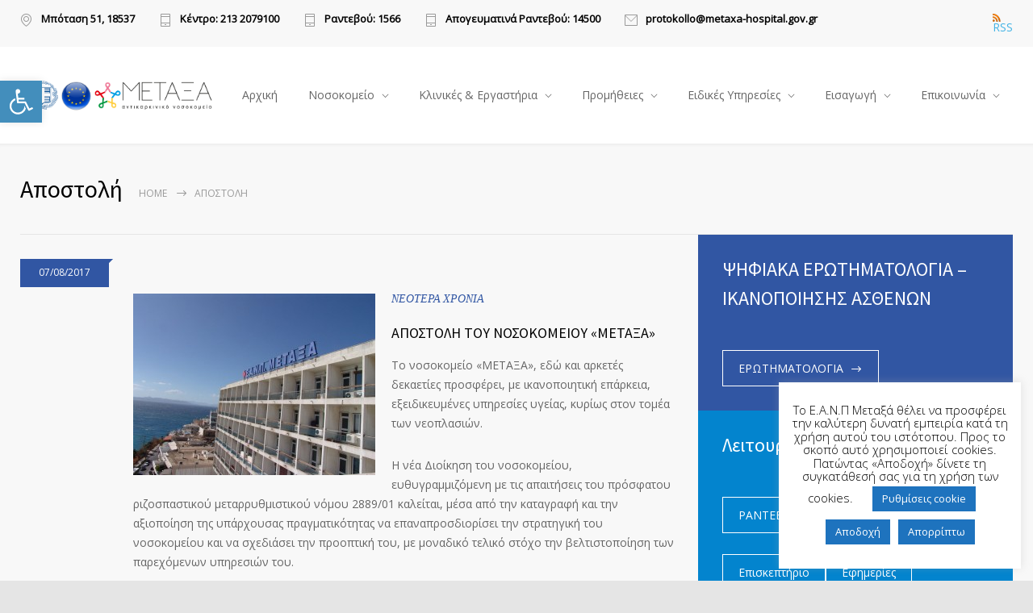

--- FILE ---
content_type: text/html; charset=UTF-8
request_url: https://www.metaxa-hospital.gov.gr/features/%CE%B1%CF%80%CE%BF%CF%83%CF%84%CE%BF%CE%BB%CE%AE/
body_size: 22296
content:
<!DOCTYPE html>
<html lang="el">
		<head>
		<!--meta-->
		<meta http-equiv="content-type" content="text/html; charset=UTF-8" />
		<meta name="generator" content="WordPress 6.9" />
		<meta name="viewport" content="width=device-width, initial-scale=1, maximum-scale=1" />
		<meta name="description" content="" />
		<meta name="format-detection" content="telephone=no" />
		<!--style-->
		<link rel="alternate" type="application/rss+xml" title="RSS 2.0" href="https://www.metaxa-hospital.gov.gr/feed/">
		<link rel="pingback" href="https://www.metaxa-hospital.gov.gr/xmlrpc.php" />
				<title>Αποστολή &#8211; Νοσοκομείο Μεταξά</title>
<meta name='robots' content='max-image-preview:large' />
<link rel='dns-prefetch' href='//fonts.googleapis.com' />
<link rel="alternate" type="application/rss+xml" title="Ροή RSS &raquo; Νοσοκομείο Μεταξά" href="https://www.metaxa-hospital.gov.gr/feed/" />
<link rel="alternate" type="application/rss+xml" title="Ροή Σχολίων &raquo; Νοσοκομείο Μεταξά" href="https://www.metaxa-hospital.gov.gr/comments/feed/" />
<style id='wp-img-auto-sizes-contain-inline-css' type='text/css'>
img:is([sizes=auto i],[sizes^="auto," i]){contain-intrinsic-size:3000px 1500px}
/*# sourceURL=wp-img-auto-sizes-contain-inline-css */
</style>
<link rel='stylesheet' id='embedpress-css-css' href='https://www.metaxa-hospital.gov.gr/wp-content/plugins/embedpress/assets/css/embedpress.css?ver=1767772959' type='text/css' media='all' />
<link rel='stylesheet' id='embedpress-blocks-style-css' href='https://www.metaxa-hospital.gov.gr/wp-content/plugins/embedpress/assets/css/blocks.build.css?ver=1767772959' type='text/css' media='all' />
<link rel='stylesheet' id='embedpress-lazy-load-css-css' href='https://www.metaxa-hospital.gov.gr/wp-content/plugins/embedpress/assets/css/lazy-load.css?ver=1767772959' type='text/css' media='all' />
<style id='wp-emoji-styles-inline-css' type='text/css'>

	img.wp-smiley, img.emoji {
		display: inline !important;
		border: none !important;
		box-shadow: none !important;
		height: 1em !important;
		width: 1em !important;
		margin: 0 0.07em !important;
		vertical-align: -0.1em !important;
		background: none !important;
		padding: 0 !important;
	}
/*# sourceURL=wp-emoji-styles-inline-css */
</style>
<style id='wp-block-library-inline-css' type='text/css'>
:root{--wp-block-synced-color:#7a00df;--wp-block-synced-color--rgb:122,0,223;--wp-bound-block-color:var(--wp-block-synced-color);--wp-editor-canvas-background:#ddd;--wp-admin-theme-color:#007cba;--wp-admin-theme-color--rgb:0,124,186;--wp-admin-theme-color-darker-10:#006ba1;--wp-admin-theme-color-darker-10--rgb:0,107,160.5;--wp-admin-theme-color-darker-20:#005a87;--wp-admin-theme-color-darker-20--rgb:0,90,135;--wp-admin-border-width-focus:2px}@media (min-resolution:192dpi){:root{--wp-admin-border-width-focus:1.5px}}.wp-element-button{cursor:pointer}:root .has-very-light-gray-background-color{background-color:#eee}:root .has-very-dark-gray-background-color{background-color:#313131}:root .has-very-light-gray-color{color:#eee}:root .has-very-dark-gray-color{color:#313131}:root .has-vivid-green-cyan-to-vivid-cyan-blue-gradient-background{background:linear-gradient(135deg,#00d084,#0693e3)}:root .has-purple-crush-gradient-background{background:linear-gradient(135deg,#34e2e4,#4721fb 50%,#ab1dfe)}:root .has-hazy-dawn-gradient-background{background:linear-gradient(135deg,#faaca8,#dad0ec)}:root .has-subdued-olive-gradient-background{background:linear-gradient(135deg,#fafae1,#67a671)}:root .has-atomic-cream-gradient-background{background:linear-gradient(135deg,#fdd79a,#004a59)}:root .has-nightshade-gradient-background{background:linear-gradient(135deg,#330968,#31cdcf)}:root .has-midnight-gradient-background{background:linear-gradient(135deg,#020381,#2874fc)}:root{--wp--preset--font-size--normal:16px;--wp--preset--font-size--huge:42px}.has-regular-font-size{font-size:1em}.has-larger-font-size{font-size:2.625em}.has-normal-font-size{font-size:var(--wp--preset--font-size--normal)}.has-huge-font-size{font-size:var(--wp--preset--font-size--huge)}.has-text-align-center{text-align:center}.has-text-align-left{text-align:left}.has-text-align-right{text-align:right}.has-fit-text{white-space:nowrap!important}#end-resizable-editor-section{display:none}.aligncenter{clear:both}.items-justified-left{justify-content:flex-start}.items-justified-center{justify-content:center}.items-justified-right{justify-content:flex-end}.items-justified-space-between{justify-content:space-between}.screen-reader-text{border:0;clip-path:inset(50%);height:1px;margin:-1px;overflow:hidden;padding:0;position:absolute;width:1px;word-wrap:normal!important}.screen-reader-text:focus{background-color:#ddd;clip-path:none;color:#444;display:block;font-size:1em;height:auto;left:5px;line-height:normal;padding:15px 23px 14px;text-decoration:none;top:5px;width:auto;z-index:100000}html :where(.has-border-color){border-style:solid}html :where([style*=border-top-color]){border-top-style:solid}html :where([style*=border-right-color]){border-right-style:solid}html :where([style*=border-bottom-color]){border-bottom-style:solid}html :where([style*=border-left-color]){border-left-style:solid}html :where([style*=border-width]){border-style:solid}html :where([style*=border-top-width]){border-top-style:solid}html :where([style*=border-right-width]){border-right-style:solid}html :where([style*=border-bottom-width]){border-bottom-style:solid}html :where([style*=border-left-width]){border-left-style:solid}html :where(img[class*=wp-image-]){height:auto;max-width:100%}:where(figure){margin:0 0 1em}html :where(.is-position-sticky){--wp-admin--admin-bar--position-offset:var(--wp-admin--admin-bar--height,0px)}@media screen and (max-width:600px){html :where(.is-position-sticky){--wp-admin--admin-bar--position-offset:0px}}

/*# sourceURL=wp-block-library-inline-css */
</style><style id='wp-block-code-inline-css' type='text/css'>
.wp-block-code{box-sizing:border-box}.wp-block-code code{
  /*!rtl:begin:ignore*/direction:ltr;display:block;font-family:inherit;overflow-wrap:break-word;text-align:initial;white-space:pre-wrap
  /*!rtl:end:ignore*/}
/*# sourceURL=https://www.metaxa-hospital.gov.gr/wp-includes/blocks/code/style.min.css */
</style>
<style id='wp-block-code-theme-inline-css' type='text/css'>
.wp-block-code{border:1px solid #ccc;border-radius:4px;font-family:Menlo,Consolas,monaco,monospace;padding:.8em 1em}
/*# sourceURL=https://www.metaxa-hospital.gov.gr/wp-includes/blocks/code/theme.min.css */
</style>
<style id='global-styles-inline-css' type='text/css'>
:root{--wp--preset--aspect-ratio--square: 1;--wp--preset--aspect-ratio--4-3: 4/3;--wp--preset--aspect-ratio--3-4: 3/4;--wp--preset--aspect-ratio--3-2: 3/2;--wp--preset--aspect-ratio--2-3: 2/3;--wp--preset--aspect-ratio--16-9: 16/9;--wp--preset--aspect-ratio--9-16: 9/16;--wp--preset--color--black: #000000;--wp--preset--color--cyan-bluish-gray: #abb8c3;--wp--preset--color--white: #ffffff;--wp--preset--color--pale-pink: #f78da7;--wp--preset--color--vivid-red: #cf2e2e;--wp--preset--color--luminous-vivid-orange: #ff6900;--wp--preset--color--luminous-vivid-amber: #fcb900;--wp--preset--color--light-green-cyan: #7bdcb5;--wp--preset--color--vivid-green-cyan: #00d084;--wp--preset--color--pale-cyan-blue: #8ed1fc;--wp--preset--color--vivid-cyan-blue: #0693e3;--wp--preset--color--vivid-purple: #9b51e0;--wp--preset--color--medicenter-light-blue: #42B3E5;--wp--preset--color--medicenter-dark-blue: #3156A3;--wp--preset--color--medicenter-blue: #0384CE;--wp--preset--color--medicenter-green: #7CBA3D;--wp--preset--color--medicenter-orange: #FFA800;--wp--preset--color--medicenter-red: #F37548;--wp--preset--color--medicenter-turquoise: #00B6CC;--wp--preset--color--medicenter-violet: #9187C4;--wp--preset--gradient--vivid-cyan-blue-to-vivid-purple: linear-gradient(135deg,rgb(6,147,227) 0%,rgb(155,81,224) 100%);--wp--preset--gradient--light-green-cyan-to-vivid-green-cyan: linear-gradient(135deg,rgb(122,220,180) 0%,rgb(0,208,130) 100%);--wp--preset--gradient--luminous-vivid-amber-to-luminous-vivid-orange: linear-gradient(135deg,rgb(252,185,0) 0%,rgb(255,105,0) 100%);--wp--preset--gradient--luminous-vivid-orange-to-vivid-red: linear-gradient(135deg,rgb(255,105,0) 0%,rgb(207,46,46) 100%);--wp--preset--gradient--very-light-gray-to-cyan-bluish-gray: linear-gradient(135deg,rgb(238,238,238) 0%,rgb(169,184,195) 100%);--wp--preset--gradient--cool-to-warm-spectrum: linear-gradient(135deg,rgb(74,234,220) 0%,rgb(151,120,209) 20%,rgb(207,42,186) 40%,rgb(238,44,130) 60%,rgb(251,105,98) 80%,rgb(254,248,76) 100%);--wp--preset--gradient--blush-light-purple: linear-gradient(135deg,rgb(255,206,236) 0%,rgb(152,150,240) 100%);--wp--preset--gradient--blush-bordeaux: linear-gradient(135deg,rgb(254,205,165) 0%,rgb(254,45,45) 50%,rgb(107,0,62) 100%);--wp--preset--gradient--luminous-dusk: linear-gradient(135deg,rgb(255,203,112) 0%,rgb(199,81,192) 50%,rgb(65,88,208) 100%);--wp--preset--gradient--pale-ocean: linear-gradient(135deg,rgb(255,245,203) 0%,rgb(182,227,212) 50%,rgb(51,167,181) 100%);--wp--preset--gradient--electric-grass: linear-gradient(135deg,rgb(202,248,128) 0%,rgb(113,206,126) 100%);--wp--preset--gradient--midnight: linear-gradient(135deg,rgb(2,3,129) 0%,rgb(40,116,252) 100%);--wp--preset--font-size--small: 13px;--wp--preset--font-size--medium: 20px;--wp--preset--font-size--large: 36px;--wp--preset--font-size--x-large: 42px;--wp--preset--spacing--20: 0.44rem;--wp--preset--spacing--30: 0.67rem;--wp--preset--spacing--40: 1rem;--wp--preset--spacing--50: 1.5rem;--wp--preset--spacing--60: 2.25rem;--wp--preset--spacing--70: 3.38rem;--wp--preset--spacing--80: 5.06rem;--wp--preset--shadow--natural: 6px 6px 9px rgba(0, 0, 0, 0.2);--wp--preset--shadow--deep: 12px 12px 50px rgba(0, 0, 0, 0.4);--wp--preset--shadow--sharp: 6px 6px 0px rgba(0, 0, 0, 0.2);--wp--preset--shadow--outlined: 6px 6px 0px -3px rgb(255, 255, 255), 6px 6px rgb(0, 0, 0);--wp--preset--shadow--crisp: 6px 6px 0px rgb(0, 0, 0);}:where(.is-layout-flex){gap: 0.5em;}:where(.is-layout-grid){gap: 0.5em;}body .is-layout-flex{display: flex;}.is-layout-flex{flex-wrap: wrap;align-items: center;}.is-layout-flex > :is(*, div){margin: 0;}body .is-layout-grid{display: grid;}.is-layout-grid > :is(*, div){margin: 0;}:where(.wp-block-columns.is-layout-flex){gap: 2em;}:where(.wp-block-columns.is-layout-grid){gap: 2em;}:where(.wp-block-post-template.is-layout-flex){gap: 1.25em;}:where(.wp-block-post-template.is-layout-grid){gap: 1.25em;}.has-black-color{color: var(--wp--preset--color--black) !important;}.has-cyan-bluish-gray-color{color: var(--wp--preset--color--cyan-bluish-gray) !important;}.has-white-color{color: var(--wp--preset--color--white) !important;}.has-pale-pink-color{color: var(--wp--preset--color--pale-pink) !important;}.has-vivid-red-color{color: var(--wp--preset--color--vivid-red) !important;}.has-luminous-vivid-orange-color{color: var(--wp--preset--color--luminous-vivid-orange) !important;}.has-luminous-vivid-amber-color{color: var(--wp--preset--color--luminous-vivid-amber) !important;}.has-light-green-cyan-color{color: var(--wp--preset--color--light-green-cyan) !important;}.has-vivid-green-cyan-color{color: var(--wp--preset--color--vivid-green-cyan) !important;}.has-pale-cyan-blue-color{color: var(--wp--preset--color--pale-cyan-blue) !important;}.has-vivid-cyan-blue-color{color: var(--wp--preset--color--vivid-cyan-blue) !important;}.has-vivid-purple-color{color: var(--wp--preset--color--vivid-purple) !important;}.has-black-background-color{background-color: var(--wp--preset--color--black) !important;}.has-cyan-bluish-gray-background-color{background-color: var(--wp--preset--color--cyan-bluish-gray) !important;}.has-white-background-color{background-color: var(--wp--preset--color--white) !important;}.has-pale-pink-background-color{background-color: var(--wp--preset--color--pale-pink) !important;}.has-vivid-red-background-color{background-color: var(--wp--preset--color--vivid-red) !important;}.has-luminous-vivid-orange-background-color{background-color: var(--wp--preset--color--luminous-vivid-orange) !important;}.has-luminous-vivid-amber-background-color{background-color: var(--wp--preset--color--luminous-vivid-amber) !important;}.has-light-green-cyan-background-color{background-color: var(--wp--preset--color--light-green-cyan) !important;}.has-vivid-green-cyan-background-color{background-color: var(--wp--preset--color--vivid-green-cyan) !important;}.has-pale-cyan-blue-background-color{background-color: var(--wp--preset--color--pale-cyan-blue) !important;}.has-vivid-cyan-blue-background-color{background-color: var(--wp--preset--color--vivid-cyan-blue) !important;}.has-vivid-purple-background-color{background-color: var(--wp--preset--color--vivid-purple) !important;}.has-black-border-color{border-color: var(--wp--preset--color--black) !important;}.has-cyan-bluish-gray-border-color{border-color: var(--wp--preset--color--cyan-bluish-gray) !important;}.has-white-border-color{border-color: var(--wp--preset--color--white) !important;}.has-pale-pink-border-color{border-color: var(--wp--preset--color--pale-pink) !important;}.has-vivid-red-border-color{border-color: var(--wp--preset--color--vivid-red) !important;}.has-luminous-vivid-orange-border-color{border-color: var(--wp--preset--color--luminous-vivid-orange) !important;}.has-luminous-vivid-amber-border-color{border-color: var(--wp--preset--color--luminous-vivid-amber) !important;}.has-light-green-cyan-border-color{border-color: var(--wp--preset--color--light-green-cyan) !important;}.has-vivid-green-cyan-border-color{border-color: var(--wp--preset--color--vivid-green-cyan) !important;}.has-pale-cyan-blue-border-color{border-color: var(--wp--preset--color--pale-cyan-blue) !important;}.has-vivid-cyan-blue-border-color{border-color: var(--wp--preset--color--vivid-cyan-blue) !important;}.has-vivid-purple-border-color{border-color: var(--wp--preset--color--vivid-purple) !important;}.has-vivid-cyan-blue-to-vivid-purple-gradient-background{background: var(--wp--preset--gradient--vivid-cyan-blue-to-vivid-purple) !important;}.has-light-green-cyan-to-vivid-green-cyan-gradient-background{background: var(--wp--preset--gradient--light-green-cyan-to-vivid-green-cyan) !important;}.has-luminous-vivid-amber-to-luminous-vivid-orange-gradient-background{background: var(--wp--preset--gradient--luminous-vivid-amber-to-luminous-vivid-orange) !important;}.has-luminous-vivid-orange-to-vivid-red-gradient-background{background: var(--wp--preset--gradient--luminous-vivid-orange-to-vivid-red) !important;}.has-very-light-gray-to-cyan-bluish-gray-gradient-background{background: var(--wp--preset--gradient--very-light-gray-to-cyan-bluish-gray) !important;}.has-cool-to-warm-spectrum-gradient-background{background: var(--wp--preset--gradient--cool-to-warm-spectrum) !important;}.has-blush-light-purple-gradient-background{background: var(--wp--preset--gradient--blush-light-purple) !important;}.has-blush-bordeaux-gradient-background{background: var(--wp--preset--gradient--blush-bordeaux) !important;}.has-luminous-dusk-gradient-background{background: var(--wp--preset--gradient--luminous-dusk) !important;}.has-pale-ocean-gradient-background{background: var(--wp--preset--gradient--pale-ocean) !important;}.has-electric-grass-gradient-background{background: var(--wp--preset--gradient--electric-grass) !important;}.has-midnight-gradient-background{background: var(--wp--preset--gradient--midnight) !important;}.has-small-font-size{font-size: var(--wp--preset--font-size--small) !important;}.has-medium-font-size{font-size: var(--wp--preset--font-size--medium) !important;}.has-large-font-size{font-size: var(--wp--preset--font-size--large) !important;}.has-x-large-font-size{font-size: var(--wp--preset--font-size--x-large) !important;}
/*# sourceURL=global-styles-inline-css */
</style>

<style id='classic-theme-styles-inline-css' type='text/css'>
/*! This file is auto-generated */
.wp-block-button__link{color:#fff;background-color:#32373c;border-radius:9999px;box-shadow:none;text-decoration:none;padding:calc(.667em + 2px) calc(1.333em + 2px);font-size:1.125em}.wp-block-file__button{background:#32373c;color:#fff;text-decoration:none}
/*# sourceURL=/wp-includes/css/classic-themes.min.css */
</style>
<link rel='stylesheet' id='cookie-law-info-css' href='https://www.metaxa-hospital.gov.gr/wp-content/plugins/cookie-law-info/legacy/public/css/cookie-law-info-public.css?ver=3.3.9.1' type='text/css' media='all' />
<link rel='stylesheet' id='cookie-law-info-gdpr-css' href='https://www.metaxa-hospital.gov.gr/wp-content/plugins/cookie-law-info/legacy/public/css/cookie-law-info-gdpr.css?ver=3.3.9.1' type='text/css' media='all' />
<link rel='stylesheet' id='events-manager-css' href='https://www.metaxa-hospital.gov.gr/wp-content/plugins/events-manager/includes/css/events-manager.min.css?ver=7.2.3.1' type='text/css' media='all' />
<link rel='stylesheet' id='pojo-a11y-css' href='https://www.metaxa-hospital.gov.gr/wp-content/plugins/pojo-accessibility/modules/legacy/assets/css/style.min.css?ver=1.0.0' type='text/css' media='all' />
<link rel='stylesheet' id='wp-fullcalendar-css' href='https://www.metaxa-hospital.gov.gr/wp-content/plugins/wp-fullcalendar/includes/css/main.css?ver=1.6' type='text/css' media='all' />
<link rel='stylesheet' id='wp-fullcalendar-tippy-light-css' href='https://www.metaxa-hospital.gov.gr/wp-content/plugins/wp-fullcalendar/includes/css/tippy/light.css?ver=1.6' type='text/css' media='all' />
<link rel='stylesheet' id='jquery-ui-css' href='https://www.metaxa-hospital.gov.gr/wp-content/plugins/wp-fullcalendar/includes/css/jquery-ui/redmond/jquery-ui.min.css?ver=1.6' type='text/css' media='all' />
<link rel='stylesheet' id='jquery-ui-theme-css' href='https://www.metaxa-hospital.gov.gr/wp-content/plugins/wp-fullcalendar/includes/css/jquery-ui/redmond/theme.css?ver=1.6' type='text/css' media='all' />
<link rel='stylesheet' id='google-font-source-sans-pro-css' href='//fonts.googleapis.com/css?family=Source+Sans+Pro%3A400%2C200%2C300%2C600%2C700&#038;subset=latin%2Clatin-ext&#038;ver=6.9' type='text/css' media='all' />
<link rel='stylesheet' id='google-font-open-sans-css' href='//fonts.googleapis.com/css?family=Open+Sans%3A400%2C300&#038;subset=latin%2Clatin-ext&#038;ver=6.9' type='text/css' media='all' />
<link rel='stylesheet' id='google-font-pt-serif-css' href='//fonts.googleapis.com/css?family=PT+Serif%3A400italic&#038;subset=latin%2Clatin-ext&#038;ver=6.9' type='text/css' media='all' />
<link rel='stylesheet' id='reset-css' href='https://www.metaxa-hospital.gov.gr/wp-content/themes/medicenter/style/reset.css?ver=6.9' type='text/css' media='all' />
<link rel='stylesheet' id='superfish-css' href='https://www.metaxa-hospital.gov.gr/wp-content/themes/medicenter/style/superfish.css?ver=6.9' type='text/css' media='all' />
<link rel='stylesheet' id='prettyPhoto-css' href='https://www.metaxa-hospital.gov.gr/wp-content/themes/medicenter/style/prettyPhoto.css?ver=6.9' type='text/css' media='all' />
<link rel='stylesheet' id='jquery-qtip-css' href='https://www.metaxa-hospital.gov.gr/wp-content/themes/medicenter/style/jquery.qtip.css?ver=6.9' type='text/css' media='all' />
<link rel='stylesheet' id='odometer-css' href='https://www.metaxa-hospital.gov.gr/wp-content/themes/medicenter/style/odometer-theme-default.css?ver=6.9' type='text/css' media='all' />
<link rel='stylesheet' id='animations-css' href='https://www.metaxa-hospital.gov.gr/wp-content/themes/medicenter/style/animations.css?ver=6.9' type='text/css' media='all' />
<link rel='stylesheet' id='main-style-css' href='https://www.metaxa-hospital.gov.gr/wp-content/themes/medicenter/style.css?ver=6.9' type='text/css' media='all' />
<link rel='stylesheet' id='responsive-css' href='https://www.metaxa-hospital.gov.gr/wp-content/themes/medicenter/style/responsive.css?ver=6.9' type='text/css' media='all' />
<link rel='stylesheet' id='mc-features-css' href='https://www.metaxa-hospital.gov.gr/wp-content/themes/medicenter/fonts/features/style.css?ver=6.9' type='text/css' media='all' />
<link rel='stylesheet' id='mc-template-css' href='https://www.metaxa-hospital.gov.gr/wp-content/themes/medicenter/fonts/template/style.css?ver=6.9' type='text/css' media='all' />
<link rel='stylesheet' id='mc-social-css' href='https://www.metaxa-hospital.gov.gr/wp-content/themes/medicenter/fonts/social/style.css?ver=6.9' type='text/css' media='all' />
<link rel='stylesheet' id='custom-css' href='https://www.metaxa-hospital.gov.gr/wp-content/themes/medicenter/custom.css?ver=6.9' type='text/css' media='all' />
<link rel='stylesheet' id='tablepress-default-css' href='https://www.metaxa-hospital.gov.gr/wp-content/plugins/tablepress/css/build/default.css?ver=3.2.6' type='text/css' media='all' />
<script type="text/javascript" src="https://www.metaxa-hospital.gov.gr/wp-includes/js/jquery/jquery.min.js?ver=3.7.1" id="jquery-core-js"></script>
<script type="text/javascript" src="https://www.metaxa-hospital.gov.gr/wp-includes/js/jquery/jquery-migrate.min.js?ver=3.4.1" id="jquery-migrate-js"></script>
<script type="text/javascript" id="cookie-law-info-js-extra">
/* <![CDATA[ */
var Cli_Data = {"nn_cookie_ids":[],"cookielist":[],"non_necessary_cookies":[],"ccpaEnabled":"","ccpaRegionBased":"","ccpaBarEnabled":"","strictlyEnabled":["necessary","obligatoire"],"ccpaType":"gdpr","js_blocking":"","custom_integration":"","triggerDomRefresh":"","secure_cookies":""};
var cli_cookiebar_settings = {"animate_speed_hide":"500","animate_speed_show":"500","background":"#FFF","border":"#b1a6a6c2","border_on":"","button_1_button_colour":"#1e73be","button_1_button_hover":"#185c98","button_1_link_colour":"#fff","button_1_as_button":"1","button_1_new_win":"","button_2_button_colour":"#333","button_2_button_hover":"#292929","button_2_link_colour":"#444","button_2_as_button":"1","button_2_hidebar":"","button_3_button_colour":"#1e73be","button_3_button_hover":"#185c98","button_3_link_colour":"#fff","button_3_as_button":"1","button_3_new_win":"","button_4_button_colour":"#1e73be","button_4_button_hover":"#185c98","button_4_link_colour":"#ffffff","button_4_as_button":"1","button_7_button_colour":"#61a229","button_7_button_hover":"#4e8221","button_7_link_colour":"#fff","button_7_as_button":"1","button_7_new_win":"","font_family":"inherit","header_fix":"","notify_animate_hide":"1","notify_animate_show":"1","notify_div_id":"#cookie-law-info-bar","notify_position_horizontal":"right","notify_position_vertical":"bottom","scroll_close":"","scroll_close_reload":"","accept_close_reload":"","reject_close_reload":"","showagain_tab":"1","showagain_background":"#fff","showagain_border":"#000","showagain_div_id":"#cookie-law-info-again","showagain_x_position":"100px","text":"#000","show_once_yn":"","show_once":"10000","logging_on":"","as_popup":"","popup_overlay":"1","bar_heading_text":"","cookie_bar_as":"widget","popup_showagain_position":"bottom-right","widget_position":"right"};
var log_object = {"ajax_url":"https://www.metaxa-hospital.gov.gr/wp-admin/admin-ajax.php"};
//# sourceURL=cookie-law-info-js-extra
/* ]]> */
</script>
<script type="text/javascript" src="https://www.metaxa-hospital.gov.gr/wp-content/plugins/cookie-law-info/legacy/public/js/cookie-law-info-public.js?ver=3.3.9.1" id="cookie-law-info-js"></script>
<script type="text/javascript" src="https://www.metaxa-hospital.gov.gr/wp-includes/js/jquery/ui/core.min.js?ver=1.13.3" id="jquery-ui-core-js"></script>
<script type="text/javascript" src="https://www.metaxa-hospital.gov.gr/wp-includes/js/jquery/ui/mouse.min.js?ver=1.13.3" id="jquery-ui-mouse-js"></script>
<script type="text/javascript" src="https://www.metaxa-hospital.gov.gr/wp-includes/js/jquery/ui/sortable.min.js?ver=1.13.3" id="jquery-ui-sortable-js"></script>
<script type="text/javascript" src="https://www.metaxa-hospital.gov.gr/wp-includes/js/jquery/ui/datepicker.min.js?ver=1.13.3" id="jquery-ui-datepicker-js"></script>
<script type="text/javascript" id="jquery-ui-datepicker-js-after">
/* <![CDATA[ */
jQuery(function(jQuery){jQuery.datepicker.setDefaults({"closeText":"\u039a\u03bb\u03b5\u03af\u03c3\u03b9\u03bc\u03bf","currentText":"\u03a3\u03ae\u03bc\u03b5\u03c1\u03b1","monthNames":["\u0399\u03b1\u03bd\u03bf\u03c5\u03ac\u03c1\u03b9\u03bf\u03c2","\u03a6\u03b5\u03b2\u03c1\u03bf\u03c5\u03ac\u03c1\u03b9\u03bf\u03c2","\u039c\u03ac\u03c1\u03c4\u03b9\u03bf\u03c2","\u0391\u03c0\u03c1\u03af\u03bb\u03b9\u03bf\u03c2","\u039c\u03ac\u03b9\u03bf\u03c2","\u0399\u03bf\u03cd\u03bd\u03b9\u03bf\u03c2","\u0399\u03bf\u03cd\u03bb\u03b9\u03bf\u03c2","\u0391\u03cd\u03b3\u03bf\u03c5\u03c3\u03c4\u03bf\u03c2","\u03a3\u03b5\u03c0\u03c4\u03ad\u03bc\u03b2\u03c1\u03b9\u03bf\u03c2","\u039f\u03ba\u03c4\u03ce\u03b2\u03c1\u03b9\u03bf\u03c2","\u039d\u03bf\u03ad\u03bc\u03b2\u03c1\u03b9\u03bf\u03c2","\u0394\u03b5\u03ba\u03ad\u03bc\u03b2\u03c1\u03b9\u03bf\u03c2"],"monthNamesShort":["\u0399\u03b1\u03bd","\u03a6\u03b5\u03b2","\u039c\u03b1\u03c1","\u0391\u03c0\u03c1","\u039c\u03ac\u03b9","\u0399\u03bf\u03cd\u03bd","\u0399\u03bf\u03cd\u03bb","\u0391\u03c5\u03b3","\u03a3\u03b5\u03c0","\u039f\u03ba\u03c4","\u039d\u03bf\u03ad","\u0394\u03b5\u03ba"],"nextText":"\u0395\u03c0\u03cc\u03bc\u03b5\u03bd\u03bf","prevText":"\u03a0\u03c1\u03bf\u03b7\u03b3\u03bf\u03cd\u03bc\u03b5\u03bd\u03b1","dayNames":["\u039a\u03c5\u03c1\u03b9\u03b1\u03ba\u03ae","\u0394\u03b5\u03c5\u03c4\u03ad\u03c1\u03b1","\u03a4\u03c1\u03af\u03c4\u03b7","\u03a4\u03b5\u03c4\u03ac\u03c1\u03c4\u03b7","\u03a0\u03ad\u03bc\u03c0\u03c4\u03b7","\u03a0\u03b1\u03c1\u03b1\u03c3\u03ba\u03b5\u03c5\u03ae","\u03a3\u03ac\u03b2\u03b2\u03b1\u03c4\u03bf"],"dayNamesShort":["\u039a\u03c5","\u0394\u03b5","\u03a4\u03c1","\u03a4\u03b5","\u03a0\u03b5","\u03a0\u03b1","\u03a3\u03b1"],"dayNamesMin":["\u039a","\u0394","\u03a4","\u03a4","\u03a0","\u03a0","\u03a3"],"dateFormat":"dd/mm/yy","firstDay":1,"isRTL":false});});
//# sourceURL=jquery-ui-datepicker-js-after
/* ]]> */
</script>
<script type="text/javascript" src="https://www.metaxa-hospital.gov.gr/wp-includes/js/jquery/ui/resizable.min.js?ver=1.13.3" id="jquery-ui-resizable-js"></script>
<script type="text/javascript" src="https://www.metaxa-hospital.gov.gr/wp-includes/js/jquery/ui/draggable.min.js?ver=1.13.3" id="jquery-ui-draggable-js"></script>
<script type="text/javascript" src="https://www.metaxa-hospital.gov.gr/wp-includes/js/jquery/ui/controlgroup.min.js?ver=1.13.3" id="jquery-ui-controlgroup-js"></script>
<script type="text/javascript" src="https://www.metaxa-hospital.gov.gr/wp-includes/js/jquery/ui/checkboxradio.min.js?ver=1.13.3" id="jquery-ui-checkboxradio-js"></script>
<script type="text/javascript" src="https://www.metaxa-hospital.gov.gr/wp-includes/js/jquery/ui/button.min.js?ver=1.13.3" id="jquery-ui-button-js"></script>
<script type="text/javascript" src="https://www.metaxa-hospital.gov.gr/wp-includes/js/jquery/ui/dialog.min.js?ver=1.13.3" id="jquery-ui-dialog-js"></script>
<script type="text/javascript" id="events-manager-js-extra">
/* <![CDATA[ */
var EM = {"ajaxurl":"https://www.metaxa-hospital.gov.gr/wp-admin/admin-ajax.php","locationajaxurl":"https://www.metaxa-hospital.gov.gr/wp-admin/admin-ajax.php?action=locations_search","firstDay":"1","locale":"el","dateFormat":"yy-mm-dd","ui_css":"https://www.metaxa-hospital.gov.gr/wp-content/plugins/events-manager/includes/css/jquery-ui/build.min.css","show24hours":"1","is_ssl":"1","autocomplete_limit":"10","calendar":{"breakpoints":{"small":560,"medium":908,"large":false},"month_format":"M Y"},"phone":"","datepicker":{"format":"Y-m-d"},"search":{"breakpoints":{"small":650,"medium":850,"full":false}},"url":"https://www.metaxa-hospital.gov.gr/wp-content/plugins/events-manager","assets":{"input.em-uploader":{"js":{"em-uploader":{"url":"https://www.metaxa-hospital.gov.gr/wp-content/plugins/events-manager/includes/js/em-uploader.js?v=7.2.3.1","event":"em_uploader_ready","requires":"filepond"},"filepond-validate-size":"filepond/plugins/filepond-plugin-file-validate-size.js?v=7.2.3.1","filepond-validate-type":"filepond/plugins/filepond-plugin-file-validate-type.js?v=7.2.3.1","filepond-image-validate-size":"filepond/plugins/filepond-plugin-image-validate-size.js?v=7.2.3.1","filepond-exif-orientation":"filepond/plugins/filepond-plugin-image-exif-orientation.js?v=7.2.3.1","filepond-get-file":"filepond/plugins/filepond-plugin-get-file.js?v=7.2.3.1","filepond-plugin-image-overlay":"filepond/plugins/filepond-plugin-image-overlay.js?v=7.2.3.1","filepond-plugin-image-thumbnail":"filepond/plugins/filepond-plugin-image-thumbnail.js?v=7.2.3.1","filepond-plugin-pdf-preview-overlay":"filepond/plugins/filepond-plugin-pdf-preview-overlay.js?v=7.2.3.1","filepond-plugin-file-icon":"filepond/plugins/filepond-plugin-file-icon.js?v=7.2.3.1","filepond":{"url":"filepond/filepond.js?v=7.2.3.1","locale":"el"}},"css":{"em-filepond":"filepond/em-filepond.min.css?v=7.2.3.1","filepond-preview":"filepond/plugins/filepond-plugin-image-preview.min.css?v=7.2.3.1","filepond-plugin-image-overlay":"filepond/plugins/filepond-plugin-image-overlay.min.css?v=7.2.3.1","filepond-get-file":"filepond/plugins/filepond-plugin-get-file.min.css?v=7.2.3.1"}},".em-event-editor":{"js":{"event-editor":{"url":"https://www.metaxa-hospital.gov.gr/wp-content/plugins/events-manager/includes/js/events-manager-event-editor.js?v=7.2.3.1","event":"em_event_editor_ready"}},"css":{"event-editor":"https://www.metaxa-hospital.gov.gr/wp-content/plugins/events-manager/includes/css/events-manager-event-editor.min.css?v=7.2.3.1"}},".em-recurrence-sets, .em-timezone":{"js":{"luxon":{"url":"luxon/luxon.js?v=7.2.3.1","event":"em_luxon_ready"}}},".em-booking-form, #em-booking-form, .em-booking-recurring, .em-event-booking-form":{"js":{"em-bookings":{"url":"https://www.metaxa-hospital.gov.gr/wp-content/plugins/events-manager/includes/js/bookingsform.js?v=7.2.3.1","event":"em_booking_form_js_loaded"}}},"#em-opt-archetypes":{"js":{"archetypes":"https://www.metaxa-hospital.gov.gr/wp-content/plugins/events-manager/includes/js/admin-archetype-editor.js?v=7.2.3.1","archetypes_ms":"https://www.metaxa-hospital.gov.gr/wp-content/plugins/events-manager/includes/js/admin-archetypes.js?v=7.2.3.1","qs":"qs/qs.js?v=7.2.3.1"}}},"cached":"","uploads":{"endpoint":"https://www.metaxa-hospital.gov.gr/wp-json/events-manager/v1/uploads","nonce":"e80e495882","delete_confirm":"Are you sure you want to delete this file? It will be deleted upon submission.","images":{"max_file_size":"","image_max_width":"700","image_max_height":"700","image_min_width":"50","image_min_height":"50"},"files":{"max_file_size":"","types":{"0":"image/gif","1":"image/jpeg","3":"image/png","4":"image/heic","5":"application/pdf","6":"application/msword","7":"application/x-msword","8":"application/vnd.openxmlformats-officedocument.wordprocessingml.document","9":"text/rtf","10":"application/rtf","11":"application/x-rtf","12":"application/vnd.oasis.opendocument.text","13":"text/plain","14":"application/vnd.ms-excel","15":"application/xls","16":"application/vnd.openxmlformats-officedocument.spreadsheetml.sheet","17":"text/csv","18":"application/csv","20":"application/vnd.oasis.opendocument.spreadsheet","21":"application/vnd.ms-powerpoint","22":"application/mspowerpoint","23":"application/vnd.openxmlformats-officedocument.presentationml.presentation","24":"application/vnd.oasis.opendocument.presentation"}}},"api_nonce":"9ad7a8a64d","bookingInProgress":"\u03a0\u03b1\u03c1\u03b1\u03ba\u03b1\u03bb\u03bf\u03cd\u03bc\u03b5 \u03c0\u03b5\u03c1\u03b9\u03bc\u03ad\u03bd\u03b5\u03c4\u03b5 \u03cc\u03c3\u03bf \u03c5\u03c0\u03bf\u03b2\u03ac\u03bb\u03bb\u03b5\u03c4\u03b1\u03b9 \u03b7 \u03ba\u03c1\u03ac\u03c4\u03b7\u03c3\u03b7 \u03c3\u03b1\u03c2.","tickets_save":"\u0391\u03c0\u03bf\u03b8\u03ae\u03ba\u03b5\u03c5\u03c3\u03b7 \u0395\u03b9\u03c3\u03b9\u03c4\u03b7\u03c1\u03af\u03bf\u03c5 ","bookingajaxurl":"https://www.metaxa-hospital.gov.gr/wp-admin/admin-ajax.php","bookings_export_save":"\u0395\u03be\u03b1\u03b3\u03c9\u03b3\u03ae \u039a\u03c1\u03b1\u03c4\u03ae\u03c3\u03b5\u03c9\u03bd","bookings_settings_save":"\u0391\u03c0\u03bf\u03b8\u03ae\u03ba\u03b5\u03c5\u03c3\u03b7 \u03a1\u03c5\u03b8\u03bc\u03af\u03c3\u03b5\u03c9\u03bd","booking_delete":"\u0395\u03af\u03c3\u03c4\u03b5 \u03b2\u03ad\u03b2\u03b1\u03b9\u03bf\u03b9 \u03cc\u03c4\u03b9 \u03b8\u03ad\u03bb\u03b5\u03c4\u03b5 \u03bd\u03b1 \u03b4\u03b9\u03b1\u03b3\u03c1\u03ac\u03c8\u03b5\u03c4\u03b5;","booking_offset":"30","bookings":{"submit_button":{"text":{"default":"Submit Booking","free":"Submit Booking","payment":"Submit Booking - %s","processing":"Processing ..."}},"update_listener":""},"bb_full":"Sold Out","bb_book":"Book Now","bb_booking":"Booking...","bb_booked":"Booking Submitted","bb_error":"Booking Error. Try again?","bb_cancel":"Cancel","bb_canceling":"Canceling...","bb_cancelled":"Cancelled","bb_cancel_error":"Cancellation Error. Try again?","txt_search":"Search","txt_searching":"\u0391\u03bd\u03b1\u03b6\u03ae\u03c4\u03b7\u03c3\u03b7...","txt_loading":"\u03a6\u03cc\u03c1\u03c4\u03c9\u03c3\u03b7..."};
//# sourceURL=events-manager-js-extra
/* ]]> */
</script>
<script type="text/javascript" src="https://www.metaxa-hospital.gov.gr/wp-content/plugins/events-manager/includes/js/events-manager.js?ver=7.2.3.1" id="events-manager-js"></script>
<script type="text/javascript" src="//www.metaxa-hospital.gov.gr/wp-content/plugins/revslider/sr6/assets/js/rbtools.min.js?ver=6.7.38" async id="tp-tools-js"></script>
<script type="text/javascript" src="//www.metaxa-hospital.gov.gr/wp-content/plugins/revslider/sr6/assets/js/rs6.min.js?ver=6.7.38" async id="revmin-js"></script>
<script type="text/javascript" src="https://www.metaxa-hospital.gov.gr/wp-includes/js/jquery/ui/menu.min.js?ver=1.13.3" id="jquery-ui-menu-js"></script>
<script type="text/javascript" src="https://www.metaxa-hospital.gov.gr/wp-includes/js/jquery/ui/selectmenu.min.js?ver=1.13.3" id="jquery-ui-selectmenu-js"></script>
<script type="text/javascript" src="https://www.metaxa-hospital.gov.gr/wp-includes/js/jquery/ui/tooltip.min.js?ver=1.13.3" id="jquery-ui-tooltip-js"></script>
<script type="text/javascript" src="https://www.metaxa-hospital.gov.gr/wp-includes/js/dist/vendor/moment.min.js?ver=2.30.1" id="moment-js"></script>
<script type="text/javascript" id="moment-js-after">
/* <![CDATA[ */
moment.updateLocale( 'el', {"months":["\u0399\u03b1\u03bd\u03bf\u03c5\u03ac\u03c1\u03b9\u03bf\u03c2","\u03a6\u03b5\u03b2\u03c1\u03bf\u03c5\u03ac\u03c1\u03b9\u03bf\u03c2","\u039c\u03ac\u03c1\u03c4\u03b9\u03bf\u03c2","\u0391\u03c0\u03c1\u03af\u03bb\u03b9\u03bf\u03c2","\u039c\u03ac\u03b9\u03bf\u03c2","\u0399\u03bf\u03cd\u03bd\u03b9\u03bf\u03c2","\u0399\u03bf\u03cd\u03bb\u03b9\u03bf\u03c2","\u0391\u03cd\u03b3\u03bf\u03c5\u03c3\u03c4\u03bf\u03c2","\u03a3\u03b5\u03c0\u03c4\u03ad\u03bc\u03b2\u03c1\u03b9\u03bf\u03c2","\u039f\u03ba\u03c4\u03ce\u03b2\u03c1\u03b9\u03bf\u03c2","\u039d\u03bf\u03ad\u03bc\u03b2\u03c1\u03b9\u03bf\u03c2","\u0394\u03b5\u03ba\u03ad\u03bc\u03b2\u03c1\u03b9\u03bf\u03c2"],"monthsShort":["\u0399\u03b1\u03bd","\u03a6\u03b5\u03b2","\u039c\u03b1\u03c1","\u0391\u03c0\u03c1","\u039c\u03ac\u03b9","\u0399\u03bf\u03cd\u03bd","\u0399\u03bf\u03cd\u03bb","\u0391\u03c5\u03b3","\u03a3\u03b5\u03c0","\u039f\u03ba\u03c4","\u039d\u03bf\u03ad","\u0394\u03b5\u03ba"],"weekdays":["\u039a\u03c5\u03c1\u03b9\u03b1\u03ba\u03ae","\u0394\u03b5\u03c5\u03c4\u03ad\u03c1\u03b1","\u03a4\u03c1\u03af\u03c4\u03b7","\u03a4\u03b5\u03c4\u03ac\u03c1\u03c4\u03b7","\u03a0\u03ad\u03bc\u03c0\u03c4\u03b7","\u03a0\u03b1\u03c1\u03b1\u03c3\u03ba\u03b5\u03c5\u03ae","\u03a3\u03ac\u03b2\u03b2\u03b1\u03c4\u03bf"],"weekdaysShort":["\u039a\u03c5","\u0394\u03b5","\u03a4\u03c1","\u03a4\u03b5","\u03a0\u03b5","\u03a0\u03b1","\u03a3\u03b1"],"week":{"dow":1},"longDateFormat":{"LT":"H:i","LTS":null,"L":null,"LL":"d/m/Y","LLL":"j F Y g:i a","LLLL":null}} );
//# sourceURL=moment-js-after
/* ]]> */
</script>
<script type="text/javascript" id="wp-fullcalendar-js-extra">
/* <![CDATA[ */
var WPFC = {"ajaxurl":"https://www.metaxa-hospital.gov.gr/wp-admin/admin-ajax.php?action=WP_FullCalendar","firstDay":"1","wpfc_theme":"jquery-ui","wpfc_limit":"1","wpfc_limit_txt":"more ...","timeFormat":"h(:mm)A","defaultView":"month","weekends":"true","header":{"left":"prev,next today","center":"title","right":"month,basicWeek,basicDay"},"wpfc_qtips":"1","tippy_theme":"light-border","tippy_placement":"top","tippy_loading":"Loading..."};
//# sourceURL=wp-fullcalendar-js-extra
/* ]]> */
</script>
<script type="text/javascript" src="https://www.metaxa-hospital.gov.gr/wp-content/plugins/wp-fullcalendar/includes/js/main.js?ver=1.6" id="wp-fullcalendar-js"></script>
<script></script><link rel="https://api.w.org/" href="https://www.metaxa-hospital.gov.gr/wp-json/" /><link rel="EditURI" type="application/rsd+xml" title="RSD" href="https://www.metaxa-hospital.gov.gr/xmlrpc.php?rsd" />
<meta name="generator" content="WordPress 6.9" />
<link rel="canonical" href="https://www.metaxa-hospital.gov.gr/features/%ce%b1%cf%80%ce%bf%cf%83%cf%84%ce%bf%ce%bb%ce%ae/" />
<link rel='shortlink' href='https://www.metaxa-hospital.gov.gr/?p=6005' />
<style type="text/css">
			.aiovg-player {
				display: block;
				position: relative;
				border-radius: 3px;
				padding-bottom: 56.25%;
				width: 100%;
				height: 0;	
				overflow: hidden;
			}
			
			.aiovg-player iframe,
			.aiovg-player .video-js,
			.aiovg-player .plyr {
				--plyr-color-main: #00b2ff;
				position: absolute;
				inset: 0;	
				margin: 0;
				padding: 0;
				width: 100%;
				height: 100%;
			}
		</style><!-- Global site tag (gtag.js) - Google Analytics -->
<script async src="https://www.googletagmanager.com/gtag/js?id=UA-120199744-1"></script>
<script>
  window.dataLayer = window.dataLayer || [];
  function gtag(){dataLayer.push(arguments);}
  gtag('js', new Date());

  gtag('config', 'UA-120199744-1');
</script><style type="text/css">
#pojo-a11y-toolbar .pojo-a11y-toolbar-toggle a{ background-color: #438ebc;	color: #ffffff;}
#pojo-a11y-toolbar .pojo-a11y-toolbar-overlay, #pojo-a11y-toolbar .pojo-a11y-toolbar-overlay ul.pojo-a11y-toolbar-items.pojo-a11y-links{ border-color: #438ebc;}
body.pojo-a11y-focusable a:focus{ outline-style: solid !important;	outline-width: 1px !important;	outline-color: #FF0000 !important;}
#pojo-a11y-toolbar{ top: 100px !important;}
#pojo-a11y-toolbar .pojo-a11y-toolbar-overlay{ background-color: #ffffff;}
#pojo-a11y-toolbar .pojo-a11y-toolbar-overlay ul.pojo-a11y-toolbar-items li.pojo-a11y-toolbar-item a, #pojo-a11y-toolbar .pojo-a11y-toolbar-overlay p.pojo-a11y-toolbar-title{ color: #333333;}
#pojo-a11y-toolbar .pojo-a11y-toolbar-overlay ul.pojo-a11y-toolbar-items li.pojo-a11y-toolbar-item a.active{ background-color: #4054b2;	color: #ffffff;}
@media (max-width: 767px) { #pojo-a11y-toolbar { top: 50px !important; } }</style><meta name="generator" content="Powered by WPBakery Page Builder - drag and drop page builder for WordPress."/>
<meta name="generator" content="Powered by Slider Revolution 6.7.38 - responsive, Mobile-Friendly Slider Plugin for WordPress with comfortable drag and drop interface." />
<link rel="icon" href="https://www.metaxa-hospital.gov.gr/wp-content/uploads/cropped-METAXA-Favicon-e1687425310785-32x32.png" sizes="32x32" />
<link rel="icon" href="https://www.metaxa-hospital.gov.gr/wp-content/uploads/cropped-METAXA-Favicon-e1687425310785-192x192.png" sizes="192x192" />
<link rel="apple-touch-icon" href="https://www.metaxa-hospital.gov.gr/wp-content/uploads/cropped-METAXA-Favicon-e1687425310785-180x180.png" />
<meta name="msapplication-TileImage" content="https://www.metaxa-hospital.gov.gr/wp-content/uploads/cropped-METAXA-Favicon-e1687425310785-270x270.png" />
<script>function setREVStartSize(e){
			//window.requestAnimationFrame(function() {
				window.RSIW = window.RSIW===undefined ? window.innerWidth : window.RSIW;
				window.RSIH = window.RSIH===undefined ? window.innerHeight : window.RSIH;
				try {
					var pw = document.getElementById(e.c).parentNode.offsetWidth,
						newh;
					pw = pw===0 || isNaN(pw) || (e.l=="fullwidth" || e.layout=="fullwidth") ? window.RSIW : pw;
					e.tabw = e.tabw===undefined ? 0 : parseInt(e.tabw);
					e.thumbw = e.thumbw===undefined ? 0 : parseInt(e.thumbw);
					e.tabh = e.tabh===undefined ? 0 : parseInt(e.tabh);
					e.thumbh = e.thumbh===undefined ? 0 : parseInt(e.thumbh);
					e.tabhide = e.tabhide===undefined ? 0 : parseInt(e.tabhide);
					e.thumbhide = e.thumbhide===undefined ? 0 : parseInt(e.thumbhide);
					e.mh = e.mh===undefined || e.mh=="" || e.mh==="auto" ? 0 : parseInt(e.mh,0);
					if(e.layout==="fullscreen" || e.l==="fullscreen")
						newh = Math.max(e.mh,window.RSIH);
					else{
						e.gw = Array.isArray(e.gw) ? e.gw : [e.gw];
						for (var i in e.rl) if (e.gw[i]===undefined || e.gw[i]===0) e.gw[i] = e.gw[i-1];
						e.gh = e.el===undefined || e.el==="" || (Array.isArray(e.el) && e.el.length==0)? e.gh : e.el;
						e.gh = Array.isArray(e.gh) ? e.gh : [e.gh];
						for (var i in e.rl) if (e.gh[i]===undefined || e.gh[i]===0) e.gh[i] = e.gh[i-1];
											
						var nl = new Array(e.rl.length),
							ix = 0,
							sl;
						e.tabw = e.tabhide>=pw ? 0 : e.tabw;
						e.thumbw = e.thumbhide>=pw ? 0 : e.thumbw;
						e.tabh = e.tabhide>=pw ? 0 : e.tabh;
						e.thumbh = e.thumbhide>=pw ? 0 : e.thumbh;
						for (var i in e.rl) nl[i] = e.rl[i]<window.RSIW ? 0 : e.rl[i];
						sl = nl[0];
						for (var i in nl) if (sl>nl[i] && nl[i]>0) { sl = nl[i]; ix=i;}
						var m = pw>(e.gw[ix]+e.tabw+e.thumbw) ? 1 : (pw-(e.tabw+e.thumbw)) / (e.gw[ix]);
						newh =  (e.gh[ix] * m) + (e.tabh + e.thumbh);
					}
					var el = document.getElementById(e.c);
					if (el!==null && el) el.style.height = newh+"px";
					el = document.getElementById(e.c+"_wrapper");
					if (el!==null && el) {
						el.style.height = newh+"px";
						el.style.display = "block";
					}
				} catch(e){
					console.log("Failure at Presize of Slider:" + e)
				}
			//});
		  };</script>
<noscript><style> .wpb_animate_when_almost_visible { opacity: 1; }</style></noscript>		<!--custom style-->
<style type="text/css">
	</style>	<link rel='stylesheet' id='js_composer_front-css' href='https://www.metaxa-hospital.gov.gr/wp-content/plugins/js_composer/assets/css/js_composer.min.css?ver=8.6.1' type='text/css' media='all' />
<link rel='stylesheet' id='rs-plugin-settings-css' href='//www.metaxa-hospital.gov.gr/wp-content/plugins/revslider/sr6/assets/css/rs6.css?ver=6.7.38' type='text/css' media='all' />
<style id='rs-plugin-settings-inline-css' type='text/css'>
#rs-demo-id {}
/*# sourceURL=rs-plugin-settings-inline-css */
</style>
</head>
	<body class="wp-singular features-template-default single single-features postid-6005 wp-theme-medicenter wpb-js-composer js-comp-ver-8.6.1 vc_responsive">
		<div class="site-container fullwidth">
							<div class="header-top-sidebar-container">
					<div class="header-top-sidebar clearfix">
									<div class="textwidget"><div class="clearfix" style="padding: 17px 0;">
<ul class="thin-list">
<li><a class="header-icon template-location" href="https://www.google.com/maps/place/Mpotasi+51,+Pireas+185+37/@37.9293895,23.6419419,17z/data=!3m1!4b1!4m5!3m4!1s0x14a1b9606f8cc8ab:0xc5fd22c150336633!8m2!3d37.9293853!4d23.6441306" target="_blank" rel="noopener"><strong>Μπόταση 51, 18537</strong></a></li>
<li><strong><a class="header-icon template-phone" href="tel: 2132079100"><strong>Κέντρο: 213 2079100</strong></a></strong></li>
<li><a class="header-icon template-phone" href="https://www.finddoctors.gov.gr/" target="_blank" rel="noopener"><strong>Ραντεβού: 1566 </strong></a></li>
<li><a class="header-icon template-phone" href="https://www.14500.gr" target="_blank" rel="noopener"><strong>Απογευματινά Ραντεβού: 14500 </strong></a></li>
<li><a class="header-icon template-mail" href="mailto:protokollo@metaxa-hospital.gov.gr"><strong>protokollo@metaxa-hospital.gov.gr</strong></a></li>
</ul>
<div class="icons-list"><a class="icon-single mc-icon" href="https://www.metaxa-hospital.gov.gr/feed/" target="_blank" rel="noopener"><img decoding="async" class="rss-ico" src="https://www.metaxa-hospital.gov.gr/wp-content/uploads/rss-feed.png" width="10px" />RSS </a></div>
</div>
</div>
							</div>
				</div>
							<!-- Header -->
						<div class="header-container sticky">
				<div class="header clearfix layout-1">
										<div class="header-left">
						<a href="https://www.metaxa-hospital.gov.gr" title="Νοσοκομείο Μεταξά">
														<img src="https://www.metaxa-hospital.gov.gr/wp-content/uploads/metaxalogonew.png" alt="logo" />
																				</a>
						<a href="#" class="mobile-menu-switch vertical-align-cell">
							<span class="line"></span>
							<span class="line"></span>
							<span class="line"></span>
							<span class="line"></span>
						</a>
											</div>
													<div class="menu-container clearfix">
								<nav class="menu-main-menu-container"><ul id="menu-main-menu" class="sf-menu header-right"><li id="menu-item-6034" class="menu-item menu-item-type-post_type menu-item-object-page menu-item-home menu-item-6034"><a href="https://www.metaxa-hospital.gov.gr/" title=" ">Αρχική</a></li>
<li id="menu-item-6035" class="menu-item menu-item-type-post_type menu-item-object-page menu-item-has-children menu-item-6035"><a href="https://www.metaxa-hospital.gov.gr/nosokomeio/" title=" ">Νοσοκομείο</a>
<ul class="sub-menu">
	<li id="menu-item-6043" class="menu-item menu-item-type-post_type menu-item-object-page menu-item-6043"><a href="https://www.metaxa-hospital.gov.gr/nosokomeio/istoria/" title=" ">Ιστορία</a></li>
	<li id="menu-item-6044" class="menu-item menu-item-type-post_type menu-item-object-page menu-item-6044"><a href="https://www.metaxa-hospital.gov.gr/nosokomeio/apostoli/" title=" ">Αποστολή</a></li>
	<li id="menu-item-6045" class="menu-item menu-item-type-post_type menu-item-object-page menu-item-6045"><a href="https://www.metaxa-hospital.gov.gr/nosokomeio/dioikisi/" title=" ">Διοίκηση</a></li>
	<li id="menu-item-12336" class="menu-item menu-item-type-post_type menu-item-object-page menu-item-12336"><a href="https://www.metaxa-hospital.gov.gr/nosokomeio/quality-patient-safety/">Ποιότητα &#038; Ασφάλεια Ασθενών</a></li>
	<li id="menu-item-6046" class="menu-item menu-item-type-post_type menu-item-object-page menu-item-6046"><a href="https://www.metaxa-hospital.gov.gr/nosokomeio/xorothetisi-tmimaton/" title=" ">Χωροθέτηση Τμημάτων</a></li>
	<li id="menu-item-7663" class="menu-item menu-item-type-post_type menu-item-object-page menu-item-7663"><a href="https://www.metaxa-hospital.gov.gr/orgchart/" title=" ">Οργανόγραμμα</a></li>
</ul>
</li>
<li id="menu-item-6049" class="menu-item menu-item-type-post_type menu-item-object-page menu-item-has-children menu-item-6049"><a href="https://www.metaxa-hospital.gov.gr/klinikes/" title=" ">Κλινικές &#038; Εργαστήρια</a>
<ul class="sub-menu">
	<li id="menu-item-8468" class="menu-item menu-item-type-post_type menu-item-object-features menu-item-has-children menu-item-8468"><a href="https://www.metaxa-hospital.gov.gr/features/pathologikos-tomeas/" title=" ">Παθολογικός Τομέας</a>
	<ul class="sub-menu">
		<li id="menu-item-8688" class="menu-item menu-item-type-post_type menu-item-object-page menu-item-8688"><a href="https://www.metaxa-hospital.gov.gr/aktinotherapia/" title=" ">Ακτινοθεραπευτικό</a></li>
		<li id="menu-item-8692" class="menu-item menu-item-type-post_type menu-item-object-page menu-item-8692"><a href="https://www.metaxa-hospital.gov.gr/ogologiko-pathol/">Ογκολογικό – Παθολογικό</a></li>
		<li id="menu-item-8697" class="menu-item menu-item-type-post_type menu-item-object-page menu-item-8697"><a href="https://www.metaxa-hospital.gov.gr/haematology-clinic/" title=" ">Αιματολογικό – Μ.Μ.Μ.Ο</a></li>
		<li id="menu-item-8702" class="menu-item menu-item-type-post_type menu-item-object-page menu-item-8702"><a href="https://www.metaxa-hospital.gov.gr/gastro-clinic/" title=" ">Γαστρεντερολογικό</a></li>
		<li id="menu-item-8731" class="menu-item menu-item-type-post_type menu-item-object-page menu-item-8731"><a href="https://www.metaxa-hospital.gov.gr/endocrine/" title=" ">Ενδοκρινολογικό</a></li>
		<li id="menu-item-8732" class="menu-item menu-item-type-post_type menu-item-object-page menu-item-8732"><a href="https://www.metaxa-hospital.gov.gr/pulmonary/" title=" ">Πνευμονολογικό</a></li>
		<li id="menu-item-8733" class="menu-item menu-item-type-post_type menu-item-object-page menu-item-8733"><a href="https://www.metaxa-hospital.gov.gr/occupational-medicine/" title=" ">Τμήμα Ιατρικής της Εργασίας</a></li>
		<li id="menu-item-8557" class="menu-item menu-item-type-post_type menu-item-object-page menu-item-8557"><a href="https://www.metaxa-hospital.gov.gr/cardio-oncology/" title=" ">Καρδιολογικό</a></li>
	</ul>
</li>
	<li id="menu-item-8469" class="menu-item menu-item-type-post_type menu-item-object-features menu-item-has-children menu-item-8469"><a href="https://www.metaxa-hospital.gov.gr/features/surgical-sector/" title=" ">Χειρουργικός Tομέας</a>
	<ul class="sub-menu">
		<li id="menu-item-8786" class="menu-item menu-item-type-post_type menu-item-object-page menu-item-8786"><a href="https://www.metaxa-hospital.gov.gr/surgery/" title=" ">Χειρουργικό</a></li>
		<li id="menu-item-8787" class="menu-item menu-item-type-post_type menu-item-object-page menu-item-8787"><a href="https://www.metaxa-hospital.gov.gr/anesthesiological/" title=" ">Αναισθησιολογικό</a></li>
		<li id="menu-item-8788" class="menu-item menu-item-type-post_type menu-item-object-page menu-item-8788"><a href="https://www.metaxa-hospital.gov.gr/gynecological/" title=" ">Γυναικολογικό</a></li>
		<li id="menu-item-8796" class="menu-item menu-item-type-post_type menu-item-object-page menu-item-8796"><a href="https://www.metaxa-hospital.gov.gr/thoracic-surgery/" title=" ">Θωρακοχειρουργικό</a></li>
		<li id="menu-item-8790" class="menu-item menu-item-type-post_type menu-item-object-page menu-item-8790"><a href="https://www.metaxa-hospital.gov.gr/intensive-care-unit/" title=" ">Μονάδα Εντατικής Θεραπείας</a></li>
		<li id="menu-item-8791" class="menu-item menu-item-type-post_type menu-item-object-page menu-item-8791"><a href="https://www.metaxa-hospital.gov.gr/urology/" title=" ">Ουρολογικό</a></li>
		<li id="menu-item-8792" class="menu-item menu-item-type-post_type menu-item-object-page menu-item-8792"><a href="https://www.metaxa-hospital.gov.gr/plastic-surgery/" title=" ">Πλαστικής Χειρουργικής</a></li>
		<li id="menu-item-8793" class="menu-item menu-item-type-post_type menu-item-object-page menu-item-8793"><a href="https://www.metaxa-hospital.gov.gr/otolaryngology/" title=" ">Ωτορινολαρυγγολογικό</a></li>
		<li id="menu-item-13165" class="menu-item menu-item-type-post_type menu-item-object-page menu-item-13165"><a href="https://www.metaxa-hospital.gov.gr/breast-unit/">Μονάδα Μαστού</a></li>
	</ul>
</li>
	<li id="menu-item-8470" class="menu-item menu-item-type-post_type menu-item-object-features menu-item-has-children menu-item-8470"><a href="https://www.metaxa-hospital.gov.gr/features/psychiatric-sector/" title=" ">Ψυχιατρικός Τομέας</a>
	<ul class="sub-menu">
		<li id="menu-item-12180" class="menu-item menu-item-type-post_type menu-item-object-page menu-item-12180"><a href="https://www.metaxa-hospital.gov.gr/psychiatric-sector/">Ψυχιατρικός Τομέας</a></li>
	</ul>
</li>
	<li id="menu-item-8471" class="menu-item menu-item-type-post_type menu-item-object-features menu-item-has-children menu-item-8471"><a href="https://www.metaxa-hospital.gov.gr/features/ergastiriakos-tomeas/" title=" ">Εργαστηριακός Tομέας</a>
	<ul class="sub-menu">
		<li id="menu-item-8563" class="menu-item menu-item-type-post_type menu-item-object-page menu-item-8563"><a href="https://www.metaxa-hospital.gov.gr/aktinologiko/" title=" ">Ακτινοδιαγνωστικό</a></li>
		<li id="menu-item-8836" class="menu-item menu-item-type-post_type menu-item-object-page menu-item-8836"><a href="https://www.metaxa-hospital.gov.gr/haemalab/" title=" ">Αιματολογικό</a></li>
		<li id="menu-item-8572" class="menu-item menu-item-type-post_type menu-item-object-page menu-item-has-children menu-item-8572"><a href="https://www.metaxa-hospital.gov.gr/aimodosia/" title=" ">Αιμοδοσία</a>
		<ul class="sub-menu">
			<li id="menu-item-8573" class="menu-item menu-item-type-post_type menu-item-object-page menu-item-8573"><a href="https://www.metaxa-hospital.gov.gr/aimodosia/tmima-aimaferesis/" title=" ">ΤΜΗΜΑ ΘΕΡΑΠΕΥΤΙΚΗΣ ΑΙΜΑΦΑΙΡΕΣΗΣ  ΚΑΙ  ΕΡΓΑΣΤΗΡΙΟ ΚΡΥΟΒΙΟΛΟΓΙΑΣ</a></li>
		</ul>
</li>
		<li id="menu-item-8835" class="menu-item menu-item-type-post_type menu-item-object-page menu-item-8835"><a href="https://www.metaxa-hospital.gov.gr/anosologiko/" title=" ">Ανοσολογικό</a></li>
		<li id="menu-item-8834" class="menu-item menu-item-type-post_type menu-item-object-page menu-item-8834"><a href="https://www.metaxa-hospital.gov.gr/biochemical/" title=" ">Βιοχημικό</a></li>
		<li id="menu-item-8833" class="menu-item menu-item-type-post_type menu-item-object-page menu-item-8833"><a href="https://www.metaxa-hospital.gov.gr/cytology/" title=" ">Κυτταρολογικό</a></li>
		<li id="menu-item-8832" class="menu-item menu-item-type-post_type menu-item-object-page menu-item-8832"><a href="https://www.metaxa-hospital.gov.gr/microbiological/" title=" ">Μικροβιολογικό</a></li>
		<li id="menu-item-8831" class="menu-item menu-item-type-post_type menu-item-object-page menu-item-8831"><a href="https://www.metaxa-hospital.gov.gr/pathologist/" title=" ">Παθολογοανατομικό</a></li>
		<li id="menu-item-11693" class="menu-item menu-item-type-post_type menu-item-object-page menu-item-11693"><a href="https://www.metaxa-hospital.gov.gr/molecular-histopathology/">Μονάδα Μοριακής Ιστοπαθολογίας</a></li>
		<li id="menu-item-8830" class="menu-item menu-item-type-post_type menu-item-object-page menu-item-8830"><a href="https://www.metaxa-hospital.gov.gr/nuclear-medicine/" title=" ">Πυρηνική Ιατρική</a></li>
		<li id="menu-item-8837" class="menu-item menu-item-type-post_type menu-item-object-page menu-item-8837"><a href="https://www.metaxa-hospital.gov.gr/pharmacy/" title=" ">Φαρμακείο</a></li>
		<li id="menu-item-9475" class="menu-item menu-item-type-post_type menu-item-object-page menu-item-9475"><a href="https://www.metaxa-hospital.gov.gr/physicaltherapy/" title=" ">φυσικοθεραπεία</a></li>
	</ul>
</li>
	<li id="menu-item-12956" class="menu-item menu-item-type-post_type menu-item-object-features menu-item-has-children menu-item-12956"><a href="https://www.metaxa-hospital.gov.gr/features/other-departments/">Λοιπά Τμήματα</a>
	<ul class="sub-menu">
		<li id="menu-item-11992" class="menu-item menu-item-type-post_type menu-item-object-page menu-item-11992"><a href="https://www.metaxa-hospital.gov.gr/social-work/">Τμήμα Κοινωνικής εργασίας</a></li>
		<li id="menu-item-12957" class="menu-item menu-item-type-post_type menu-item-object-page menu-item-12957"><a href="https://www.metaxa-hospital.gov.gr/clinical-nutrition/">Τμήμα Κλινικής Διατροφής</a></li>
	</ul>
</li>
</ul>
</li>
<li id="menu-item-6105" class="menu-item menu-item-type-post_type menu-item-object-page menu-item-has-children menu-item-6105"><a href="https://www.metaxa-hospital.gov.gr/promhtheies/" title=" ">Προμήθειες</a>
<ul class="sub-menu">
	<li id="menu-item-6111" class="menu-item menu-item-type-post_type menu-item-object-page menu-item-has-children menu-item-6111"><a href="https://www.metaxa-hospital.gov.gr/promhtheies/diagonismoi/" title=" ">Διαγωνισμοί</a>
	<ul class="sub-menu">
		<li id="menu-item-6112" class="menu-item menu-item-type-post_type menu-item-object-page menu-item-6112"><a href="https://www.metaxa-hospital.gov.gr/promhtheies/diagonismoi/hlektronikoi/" title=" ">Ηλεκτρονικοί</a></li>
		<li id="menu-item-7834" class="menu-item menu-item-type-post_type menu-item-object-page menu-item-7834"><a href="https://www.metaxa-hospital.gov.gr/promhtheies/diagonismoi/pleiodotikoi/" title=" ">Πλειοδοτικοί</a></li>
	</ul>
</li>
	<li id="menu-item-6106" class="menu-item menu-item-type-post_type menu-item-object-page menu-item-has-children menu-item-6106"><a href="https://www.metaxa-hospital.gov.gr/promhtheies/diavoulefseis/" title=" ">Διαβουλεύσεις</a>
	<ul class="sub-menu">
		<li id="menu-item-6110" class="menu-item menu-item-type-post_type menu-item-object-page menu-item-6110"><a href="https://www.metaxa-hospital.gov.gr/prosklisis-ypovolis-texn-prodiagrafon/" title=" ">ΠΡΟΣΚΛΗΣΕΙΣ</a></li>
	</ul>
</li>
	<li id="menu-item-13961" class="menu-item menu-item-type-post_type menu-item-object-page menu-item-13961"><a href="https://www.metaxa-hospital.gov.gr/%ce%ba%cf%81%ce%b1%cf%84%ce%b7%cf%83%ce%b5%ce%b9%cf%83/">ΚΡΑΤΗΣΕΙΣ</a></li>
</ul>
</li>
<li id="menu-item-6098" class="menu-item menu-item-type-post_type menu-item-object-page menu-item-has-children menu-item-6098"><a href="https://www.metaxa-hospital.gov.gr/eidikes-ypiresies/" title=" ">Ειδικές Υπηρεσίες</a>
<ul class="sub-menu">
	<li id="menu-item-11997" class="menu-item menu-item-type-post_type menu-item-object-page menu-item-11997"><a href="https://www.metaxa-hospital.gov.gr/home-care/">Κατ’ οίκoν νοσηλεία</a></li>
	<li id="menu-item-11995" class="menu-item menu-item-type-post_type menu-item-object-page menu-item-11995"><a href="https://www.metaxa-hospital.gov.gr/pain-clinic/">Ιατρείο πόνου</a></li>
	<li id="menu-item-12002" class="menu-item menu-item-type-post_type menu-item-object-page menu-item-12002"><a href="https://www.metaxa-hospital.gov.gr/patient-reception-office/">Γραφείο υποδοχής ασθενών</a></li>
	<li id="menu-item-12016" class="menu-item menu-item-type-post_type menu-item-object-page menu-item-12016"><a href="https://www.metaxa-hospital.gov.gr/citizen-communication-office/">ΓΡΑΦΕΙΟ ΔΙΚΑΙΩΜΑΤΩΝ ΛΗΠΤΩΝ</a></li>
</ul>
</li>
<li id="menu-item-6114" class="menu-item menu-item-type-post_type menu-item-object-page menu-item-has-children menu-item-6114"><a href="https://www.metaxa-hospital.gov.gr/eisagogi/" title=" ">Εισαγωγή</a>
<ul class="sub-menu">
	<li id="menu-item-6560" class="menu-item menu-item-type-post_type menu-item-object-page menu-item-6560"><a href="https://www.metaxa-hospital.gov.gr/efimeries-events/" title=" ">Εφημερίες/Εκδηλώσεις</a></li>
	<li id="menu-item-6823" class="menu-item menu-item-type-post_type menu-item-object-page menu-item-has-children menu-item-6823"><a href="https://www.metaxa-hospital.gov.gr/eksoterika-iatria-metaxa/" title=" ">Πρόγραμμα Λειτουργίας Εξωτερικών Ιατρείων</a>
	<ul class="sub-menu">
		<li id="menu-item-6117" class="menu-item menu-item-type-post_type menu-item-object-page menu-item-6117"><a href="https://www.metaxa-hospital.gov.gr/eisagogi/exoterika-iatreia/rantevou/" title=" ">Ραντεβού</a></li>
		<li id="menu-item-6116" class="menu-item menu-item-type-post_type menu-item-object-page menu-item-6116"><a href="https://www.metaxa-hospital.gov.gr/eisagogi/exoterika-iatreia/oikonomikes-ypoxreoseis/" title=" ">Οικονομικές Υποχρεώσεις</a></li>
	</ul>
</li>
	<li id="menu-item-6118" class="menu-item menu-item-type-post_type menu-item-object-page menu-item-6118"><a href="https://www.metaxa-hospital.gov.gr/eisagogi/episkeptirio/" title=" ">Επισκεπτήριο</a></li>
</ul>
</li>
<li id="menu-item-6121" class="menu-item menu-item-type-post_type menu-item-object-page menu-item-has-children menu-item-6121"><a href="https://www.metaxa-hospital.gov.gr/epikoinwnia/" title=" ">Επικοινωνία</a>
<ul class="sub-menu">
	<li id="menu-item-6122" class="menu-item menu-item-type-post_type menu-item-object-page menu-item-6122"><a href="https://www.metaxa-hospital.gov.gr/epikoinwnia/efxaristiries-epistoles/" title=" ">Ευχαριστήριες Επιστολές</a></li>
</ul>
</li>
</ul></nav>								</div>
								<div class="mobile-menu-container clearfix">
									<div class="mobile-menu-divider"></div>
									<nav class="mobile-menu"><ul id="menu-main-menu-1" class="menu"><li class="menu-item menu-item-type-post_type menu-item-object-page menu-item-home menu-item-6034"><a href="https://www.metaxa-hospital.gov.gr/" title=" ">Αρχική</a></li>
<li class="menu-item menu-item-type-post_type menu-item-object-page menu-item-has-children menu-item-6035"><a href="https://www.metaxa-hospital.gov.gr/nosokomeio/" title=" ">Νοσοκομείο</a>
<ul class="sub-menu">
	<li class="menu-item menu-item-type-post_type menu-item-object-page menu-item-6043"><a href="https://www.metaxa-hospital.gov.gr/nosokomeio/istoria/" title=" ">Ιστορία</a></li>
	<li class="menu-item menu-item-type-post_type menu-item-object-page menu-item-6044"><a href="https://www.metaxa-hospital.gov.gr/nosokomeio/apostoli/" title=" ">Αποστολή</a></li>
	<li class="menu-item menu-item-type-post_type menu-item-object-page menu-item-6045"><a href="https://www.metaxa-hospital.gov.gr/nosokomeio/dioikisi/" title=" ">Διοίκηση</a></li>
	<li class="menu-item menu-item-type-post_type menu-item-object-page menu-item-12336"><a href="https://www.metaxa-hospital.gov.gr/nosokomeio/quality-patient-safety/">Ποιότητα &#038; Ασφάλεια Ασθενών</a></li>
	<li class="menu-item menu-item-type-post_type menu-item-object-page menu-item-6046"><a href="https://www.metaxa-hospital.gov.gr/nosokomeio/xorothetisi-tmimaton/" title=" ">Χωροθέτηση Τμημάτων</a></li>
	<li class="menu-item menu-item-type-post_type menu-item-object-page menu-item-7663"><a href="https://www.metaxa-hospital.gov.gr/orgchart/" title=" ">Οργανόγραμμα</a></li>
</ul>
</li>
<li class="menu-item menu-item-type-post_type menu-item-object-page menu-item-has-children menu-item-6049"><a href="https://www.metaxa-hospital.gov.gr/klinikes/" title=" ">Κλινικές &#038; Εργαστήρια</a>
<ul class="sub-menu">
	<li class="menu-item menu-item-type-post_type menu-item-object-features menu-item-has-children menu-item-8468"><a href="https://www.metaxa-hospital.gov.gr/features/pathologikos-tomeas/" title=" ">Παθολογικός Τομέας</a>
	<ul class="sub-menu">
		<li class="menu-item menu-item-type-post_type menu-item-object-page menu-item-8688"><a href="https://www.metaxa-hospital.gov.gr/aktinotherapia/" title=" ">Ακτινοθεραπευτικό</a></li>
		<li class="menu-item menu-item-type-post_type menu-item-object-page menu-item-8692"><a href="https://www.metaxa-hospital.gov.gr/ogologiko-pathol/">Ογκολογικό – Παθολογικό</a></li>
		<li class="menu-item menu-item-type-post_type menu-item-object-page menu-item-8697"><a href="https://www.metaxa-hospital.gov.gr/haematology-clinic/" title=" ">Αιματολογικό – Μ.Μ.Μ.Ο</a></li>
		<li class="menu-item menu-item-type-post_type menu-item-object-page menu-item-8702"><a href="https://www.metaxa-hospital.gov.gr/gastro-clinic/" title=" ">Γαστρεντερολογικό</a></li>
		<li class="menu-item menu-item-type-post_type menu-item-object-page menu-item-8731"><a href="https://www.metaxa-hospital.gov.gr/endocrine/" title=" ">Ενδοκρινολογικό</a></li>
		<li class="menu-item menu-item-type-post_type menu-item-object-page menu-item-8732"><a href="https://www.metaxa-hospital.gov.gr/pulmonary/" title=" ">Πνευμονολογικό</a></li>
		<li class="menu-item menu-item-type-post_type menu-item-object-page menu-item-8733"><a href="https://www.metaxa-hospital.gov.gr/occupational-medicine/" title=" ">Τμήμα Ιατρικής της Εργασίας</a></li>
		<li class="menu-item menu-item-type-post_type menu-item-object-page menu-item-8557"><a href="https://www.metaxa-hospital.gov.gr/cardio-oncology/" title=" ">Καρδιολογικό</a></li>
	</ul>
</li>
	<li class="menu-item menu-item-type-post_type menu-item-object-features menu-item-has-children menu-item-8469"><a href="https://www.metaxa-hospital.gov.gr/features/surgical-sector/" title=" ">Χειρουργικός Tομέας</a>
	<ul class="sub-menu">
		<li class="menu-item menu-item-type-post_type menu-item-object-page menu-item-8786"><a href="https://www.metaxa-hospital.gov.gr/surgery/" title=" ">Χειρουργικό</a></li>
		<li class="menu-item menu-item-type-post_type menu-item-object-page menu-item-8787"><a href="https://www.metaxa-hospital.gov.gr/anesthesiological/" title=" ">Αναισθησιολογικό</a></li>
		<li class="menu-item menu-item-type-post_type menu-item-object-page menu-item-8788"><a href="https://www.metaxa-hospital.gov.gr/gynecological/" title=" ">Γυναικολογικό</a></li>
		<li class="menu-item menu-item-type-post_type menu-item-object-page menu-item-8796"><a href="https://www.metaxa-hospital.gov.gr/thoracic-surgery/" title=" ">Θωρακοχειρουργικό</a></li>
		<li class="menu-item menu-item-type-post_type menu-item-object-page menu-item-8790"><a href="https://www.metaxa-hospital.gov.gr/intensive-care-unit/" title=" ">Μονάδα Εντατικής Θεραπείας</a></li>
		<li class="menu-item menu-item-type-post_type menu-item-object-page menu-item-8791"><a href="https://www.metaxa-hospital.gov.gr/urology/" title=" ">Ουρολογικό</a></li>
		<li class="menu-item menu-item-type-post_type menu-item-object-page menu-item-8792"><a href="https://www.metaxa-hospital.gov.gr/plastic-surgery/" title=" ">Πλαστικής Χειρουργικής</a></li>
		<li class="menu-item menu-item-type-post_type menu-item-object-page menu-item-8793"><a href="https://www.metaxa-hospital.gov.gr/otolaryngology/" title=" ">Ωτορινολαρυγγολογικό</a></li>
		<li class="menu-item menu-item-type-post_type menu-item-object-page menu-item-13165"><a href="https://www.metaxa-hospital.gov.gr/breast-unit/">Μονάδα Μαστού</a></li>
	</ul>
</li>
	<li class="menu-item menu-item-type-post_type menu-item-object-features menu-item-has-children menu-item-8470"><a href="https://www.metaxa-hospital.gov.gr/features/psychiatric-sector/" title=" ">Ψυχιατρικός Τομέας</a>
	<ul class="sub-menu">
		<li class="menu-item menu-item-type-post_type menu-item-object-page menu-item-12180"><a href="https://www.metaxa-hospital.gov.gr/psychiatric-sector/">Ψυχιατρικός Τομέας</a></li>
	</ul>
</li>
	<li class="menu-item menu-item-type-post_type menu-item-object-features menu-item-has-children menu-item-8471"><a href="https://www.metaxa-hospital.gov.gr/features/ergastiriakos-tomeas/" title=" ">Εργαστηριακός Tομέας</a>
	<ul class="sub-menu">
		<li class="menu-item menu-item-type-post_type menu-item-object-page menu-item-8563"><a href="https://www.metaxa-hospital.gov.gr/aktinologiko/" title=" ">Ακτινοδιαγνωστικό</a></li>
		<li class="menu-item menu-item-type-post_type menu-item-object-page menu-item-8836"><a href="https://www.metaxa-hospital.gov.gr/haemalab/" title=" ">Αιματολογικό</a></li>
		<li class="menu-item menu-item-type-post_type menu-item-object-page menu-item-has-children menu-item-8572"><a href="https://www.metaxa-hospital.gov.gr/aimodosia/" title=" ">Αιμοδοσία</a>
		<ul class="sub-menu">
			<li class="menu-item menu-item-type-post_type menu-item-object-page menu-item-8573"><a href="https://www.metaxa-hospital.gov.gr/aimodosia/tmima-aimaferesis/" title=" ">ΤΜΗΜΑ ΘΕΡΑΠΕΥΤΙΚΗΣ ΑΙΜΑΦΑΙΡΕΣΗΣ  ΚΑΙ  ΕΡΓΑΣΤΗΡΙΟ ΚΡΥΟΒΙΟΛΟΓΙΑΣ</a></li>
		</ul>
</li>
		<li class="menu-item menu-item-type-post_type menu-item-object-page menu-item-8835"><a href="https://www.metaxa-hospital.gov.gr/anosologiko/" title=" ">Ανοσολογικό</a></li>
		<li class="menu-item menu-item-type-post_type menu-item-object-page menu-item-8834"><a href="https://www.metaxa-hospital.gov.gr/biochemical/" title=" ">Βιοχημικό</a></li>
		<li class="menu-item menu-item-type-post_type menu-item-object-page menu-item-8833"><a href="https://www.metaxa-hospital.gov.gr/cytology/" title=" ">Κυτταρολογικό</a></li>
		<li class="menu-item menu-item-type-post_type menu-item-object-page menu-item-8832"><a href="https://www.metaxa-hospital.gov.gr/microbiological/" title=" ">Μικροβιολογικό</a></li>
		<li class="menu-item menu-item-type-post_type menu-item-object-page menu-item-8831"><a href="https://www.metaxa-hospital.gov.gr/pathologist/" title=" ">Παθολογοανατομικό</a></li>
		<li class="menu-item menu-item-type-post_type menu-item-object-page menu-item-11693"><a href="https://www.metaxa-hospital.gov.gr/molecular-histopathology/">Μονάδα Μοριακής Ιστοπαθολογίας</a></li>
		<li class="menu-item menu-item-type-post_type menu-item-object-page menu-item-8830"><a href="https://www.metaxa-hospital.gov.gr/nuclear-medicine/" title=" ">Πυρηνική Ιατρική</a></li>
		<li class="menu-item menu-item-type-post_type menu-item-object-page menu-item-8837"><a href="https://www.metaxa-hospital.gov.gr/pharmacy/" title=" ">Φαρμακείο</a></li>
		<li class="menu-item menu-item-type-post_type menu-item-object-page menu-item-9475"><a href="https://www.metaxa-hospital.gov.gr/physicaltherapy/" title=" ">φυσικοθεραπεία</a></li>
	</ul>
</li>
	<li class="menu-item menu-item-type-post_type menu-item-object-features menu-item-has-children menu-item-12956"><a href="https://www.metaxa-hospital.gov.gr/features/other-departments/">Λοιπά Τμήματα</a>
	<ul class="sub-menu">
		<li class="menu-item menu-item-type-post_type menu-item-object-page menu-item-11992"><a href="https://www.metaxa-hospital.gov.gr/social-work/">Τμήμα Κοινωνικής εργασίας</a></li>
		<li class="menu-item menu-item-type-post_type menu-item-object-page menu-item-12957"><a href="https://www.metaxa-hospital.gov.gr/clinical-nutrition/">Τμήμα Κλινικής Διατροφής</a></li>
	</ul>
</li>
</ul>
</li>
<li class="menu-item menu-item-type-post_type menu-item-object-page menu-item-has-children menu-item-6105"><a href="https://www.metaxa-hospital.gov.gr/promhtheies/" title=" ">Προμήθειες</a>
<ul class="sub-menu">
	<li class="menu-item menu-item-type-post_type menu-item-object-page menu-item-has-children menu-item-6111"><a href="https://www.metaxa-hospital.gov.gr/promhtheies/diagonismoi/" title=" ">Διαγωνισμοί</a>
	<ul class="sub-menu">
		<li class="menu-item menu-item-type-post_type menu-item-object-page menu-item-6112"><a href="https://www.metaxa-hospital.gov.gr/promhtheies/diagonismoi/hlektronikoi/" title=" ">Ηλεκτρονικοί</a></li>
		<li class="menu-item menu-item-type-post_type menu-item-object-page menu-item-7834"><a href="https://www.metaxa-hospital.gov.gr/promhtheies/diagonismoi/pleiodotikoi/" title=" ">Πλειοδοτικοί</a></li>
	</ul>
</li>
	<li class="menu-item menu-item-type-post_type menu-item-object-page menu-item-has-children menu-item-6106"><a href="https://www.metaxa-hospital.gov.gr/promhtheies/diavoulefseis/" title=" ">Διαβουλεύσεις</a>
	<ul class="sub-menu">
		<li class="menu-item menu-item-type-post_type menu-item-object-page menu-item-6110"><a href="https://www.metaxa-hospital.gov.gr/prosklisis-ypovolis-texn-prodiagrafon/" title=" ">ΠΡΟΣΚΛΗΣΕΙΣ</a></li>
	</ul>
</li>
	<li class="menu-item menu-item-type-post_type menu-item-object-page menu-item-13961"><a href="https://www.metaxa-hospital.gov.gr/%ce%ba%cf%81%ce%b1%cf%84%ce%b7%cf%83%ce%b5%ce%b9%cf%83/">ΚΡΑΤΗΣΕΙΣ</a></li>
</ul>
</li>
<li class="menu-item menu-item-type-post_type menu-item-object-page menu-item-has-children menu-item-6098"><a href="https://www.metaxa-hospital.gov.gr/eidikes-ypiresies/" title=" ">Ειδικές Υπηρεσίες</a>
<ul class="sub-menu">
	<li class="menu-item menu-item-type-post_type menu-item-object-page menu-item-11997"><a href="https://www.metaxa-hospital.gov.gr/home-care/">Κατ’ οίκoν νοσηλεία</a></li>
	<li class="menu-item menu-item-type-post_type menu-item-object-page menu-item-11995"><a href="https://www.metaxa-hospital.gov.gr/pain-clinic/">Ιατρείο πόνου</a></li>
	<li class="menu-item menu-item-type-post_type menu-item-object-page menu-item-12002"><a href="https://www.metaxa-hospital.gov.gr/patient-reception-office/">Γραφείο υποδοχής ασθενών</a></li>
	<li class="menu-item menu-item-type-post_type menu-item-object-page menu-item-12016"><a href="https://www.metaxa-hospital.gov.gr/citizen-communication-office/">ΓΡΑΦΕΙΟ ΔΙΚΑΙΩΜΑΤΩΝ ΛΗΠΤΩΝ</a></li>
</ul>
</li>
<li class="menu-item menu-item-type-post_type menu-item-object-page menu-item-has-children menu-item-6114"><a href="https://www.metaxa-hospital.gov.gr/eisagogi/" title=" ">Εισαγωγή</a>
<ul class="sub-menu">
	<li class="menu-item menu-item-type-post_type menu-item-object-page menu-item-6560"><a href="https://www.metaxa-hospital.gov.gr/efimeries-events/" title=" ">Εφημερίες/Εκδηλώσεις</a></li>
	<li class="menu-item menu-item-type-post_type menu-item-object-page menu-item-has-children menu-item-6823"><a href="https://www.metaxa-hospital.gov.gr/eksoterika-iatria-metaxa/" title=" ">Πρόγραμμα Λειτουργίας Εξωτερικών Ιατρείων</a>
	<ul class="sub-menu">
		<li class="menu-item menu-item-type-post_type menu-item-object-page menu-item-6117"><a href="https://www.metaxa-hospital.gov.gr/eisagogi/exoterika-iatreia/rantevou/" title=" ">Ραντεβού</a></li>
		<li class="menu-item menu-item-type-post_type menu-item-object-page menu-item-6116"><a href="https://www.metaxa-hospital.gov.gr/eisagogi/exoterika-iatreia/oikonomikes-ypoxreoseis/" title=" ">Οικονομικές Υποχρεώσεις</a></li>
	</ul>
</li>
	<li class="menu-item menu-item-type-post_type menu-item-object-page menu-item-6118"><a href="https://www.metaxa-hospital.gov.gr/eisagogi/episkeptirio/" title=" ">Επισκεπτήριο</a></li>
</ul>
</li>
<li class="menu-item menu-item-type-post_type menu-item-object-page menu-item-has-children menu-item-6121"><a href="https://www.metaxa-hospital.gov.gr/epikoinwnia/" title=" ">Επικοινωνία</a>
<ul class="sub-menu">
	<li class="menu-item menu-item-type-post_type menu-item-object-page menu-item-6122"><a href="https://www.metaxa-hospital.gov.gr/epikoinwnia/efxaristiries-epistoles/" title=" ">Ευχαριστήριες Επιστολές</a></li>
</ul>
</li>
</ul></nav>								</div>
												</div>
			</div>
					<!-- /Header --><div class="theme-page relative">
	<div class="vc_row wpb_row vc_row-fluid page-header vertical-align-table full-width">
		<div class="vc_row wpb_row vc_inner vc_row-fluid">
			<div class="page-header-left">
				<h1 class="page-title">Αποστολή</h1>
				<ul class="bread-crumb">
					<li>
						<a href="https://www.metaxa-hospital.gov.gr" title="Home">
							Home						</a>
					</li>
										<li class="separator template-arrow-horizontal-1">
						&nbsp;
					</li>
					<li>
						Αποστολή					</li>
				</ul>
			</div>
					</div>
	</div>
	<div class="clearfix">
		<div class="wpb-content-wrapper"><div class="vc_row wpb_row vc_row-fluid"><div class="wpb_column vc_column_container vc_col-sm-8"><div class="wpb_wrapper"><ul class="blog clearfix"><li class="single post post-6005 features type-features status-publish hentry features_category-102"><ul class="comment-box clearfix"><li class="date clearfix">
						<div class="value">07/08/2017</div>
						<div class="arrow-date"></div>
					</li></ul><div class="post-content"><p class="sentence"><a href="https://www.metaxa-hospital.gov.gr/wp-content/uploads/metaxa-hospital-036.jpg"><img fetchpriority="high" decoding="async" class="alignleft size-medium wp-image-3027" src="https://www.metaxa-hospital.gov.gr/wp-content/uploads/metaxa-hospital-036-300x225.jpg" alt="" width="300" height="225" srcset="https://www.metaxa-hospital.gov.gr/wp-content/uploads/metaxa-hospital-036-300x225.jpg 300w, https://www.metaxa-hospital.gov.gr/wp-content/uploads/metaxa-hospital-036.jpg 800w" sizes="(max-width: 300px) 100vw, 300px" /></a>ΝΕΟΤΕΡΑ ΧΡΟΝΙΑ</p>
<h3>ΑΠΟΣΤΟΛΗ ΤΟΥ ΝΟΣΟΚΟΜΕΙΟΥ «ΜΕΤΑΞΑ»</h3>
<p>Το νοσοκομείο «ΜΕΤΑΞΑ», εδώ και αρκετές δεκαετίες προσφέρει, με ικανοποιητική επάρκεια, εξειδικευμένες υπηρεσίες υγείας, κυρίως στον τομέα των νεοπλασιών.</p>
<p>Η νέα Διοίκηση του νοσοκομείου, ευθυγραμμιζόμενη με τις απαιτήσεις του πρόσφατου ριζοσπαστικού μεταρρυθμιστικού νόμου 2889/01 καλείται, μέσα από την καταγραφή και την αξιοποίηση της υπάρχουσας πραγματικότητας να επαναπροσδιορίσει την στρατηγική του νοσοκομείου και να σχεδιάσει την προοπτική του, με μοναδικό τελικό στόχο την βελτιστοποίηση των παρεχόμενων υπηρεσιών του.</p>
<p>Αφετηρία κάθε πρωτοβουλίας αποτελούν ο εντοπισμός των κοινωνικών αναγκών και η μέτρηση της αυξανόμενης ζήτησης υπηρεσιών περίθαλψης ογκολογικών ασθενών, εφόσον το νοσοκομείο διατηρεί και ενισχύει τον αντικαρκινικό του χαρακτήρα.</p>
<p>«Εργαλεία» για την πραγματοποίηση των στρατηγικών στόχων αποτελούν οι, ως ένα βαθμό, οι ικανοποιητικές δομές του νοσοκομείου, η πολύχρονη και εξειδικευμένη εμπειρία των στελεχών, η υφιστάμενη και αναμφισβήτητη τεχνογνωσία, η ορθολογική διαχείριση των πόρων, η κινητοποίηση του ανθρώπινου δυναμικού και η αξιοποίηση των νέων τεχνολογιών.</p>
<p>Η Διοίκηση του νοσοκομείου με την συνεργασία και την καθοδήγηση του Γ΄Π.Ε.ΣΥ. Αττικής θα προσπαθήσει να βελτιώσει τις μεθόδους οργάνωσης, διοίκησης και λειτουργικότητας του νοσοκομείου, μέσω της εφαρμογής νέων οργανωτικών, διοικητικών και διαχειριστικών προτύπων.</p>
<p>Ιδιαίτερους επιχειρησιακούς στόχους θα αποτελέσουν, ο συνεχής εκσυγχρονισμός του ιατροτεχνολογικού εξοπλισμού, η βελτίωση της κτιριακής και ξενοδοχειακής υποδομής, η δημιουργία ολοκληρωμένου μηχανογραφικού συστήματος, η ενίσχυση των υφιστάμενων διατομεακών τμημάτων (Κλινική Μιας Ημέρας, Κατ’ οίκον Νοσηλείας, Ιατρείο Πόνου κ.λπ.), η δημιουργία νέων υπηρεσιών Νοσηλευτικής και Ανακουφιστικής Φροντίδας (Ξενώνας ασθενών τελικού σταδίου, εντευκτήριο ασθενών κ.λπ.) και η βελτίωση των όρων και συνθηκών εργασίας του προσωπικού.</p>
<p>Γνώμονας μας για την επίτευξη των στόχων θα είναι ο απόλυτος σεβασμός και η προάσπιση των δικαιωμάτων των ασθενών. Και το θετικό αποτέλεσμα θα προκύψει μέσα από την κοινή προσπάθεια και τη συνεργασία, Διοίκησης και Εργαζομένων, που φαίνεται ήδη ότι έχουν εξασφαλιστεί.</p>
<p>Είμαστε αισιόδοξοι και πιστεύουμε ότι το «σημερινό» νοσοκομείο «Μεταξά», είναι καλύτερο από το «χθεσινό» και το «αυριανό» θα είναι καλύτερο από το «σημερινό».</p>
<p>Μέσα από αυτή την αισιόδοξη προοπτική και η δική μας ζωή ασφαλώς θα γίνει καλύτερη.</p>
</div>
			</li>
		</ul></div></div><div class="wpb_column vc_column_container vc_col-sm-4"><div class="wpb_wrapper">
	<div class="wpb_widgetised_column wpb_content_element clearfix">
		<div class="wpb_wrapper">
			
			<ul><li class="home-box-container clearfix" style="background-color: #3156a3;">
			<div class="home-box">
				<h2>ΨΗΦΙΑΚΑ ΕΡΩΤΗΜΑΤΟΛΟΓΙΑ &#8211; ΙΚΑΝΟΠΟΙΗΣΗΣ ΑΣΘΕΝΩΝ</h2>				<div class="news clearfix">
										<a title="ΕΡΩΤΗΜΑΤΟΛΟΓΙΑ" href="https://www.metaxa-hospital.gov.gr/psifiakae-erotimatologia-asthenon/" class="mc-button more template-arrow-horizontal-1-after light">ΕΡΩΤΗΜΑΤΟΛΟΓΙΑ</a>				</div>
			</div>
		</li>
				<li class="home-box-container clearfix animated-element animation-slideUp">
			<div class="home-box">
				<h2>Λειτουργία</h2>				<div class="news clearfix">
										<div class="text">	
					<span class="tmimata">
<a class="mc_button more light icon_small_arrow margin_right_white" href="https://metaxa-hospital.gov.gr/eisagogi/exoterika-iatreia/rantevou/">ΡΑΝΤΕΒΟΥ</a>
<a class="mc_button more light icon_small_arrow margin_right_white" href="https://metaxa-hospital.gov.gr/eisagogi/exoterika-iatreia/oikonomikes-ypoxreoseis/">Οικονομικές Υποχρεώσεις</a>
<a class="mc_button more light icon_small_arrow margin_right_white" href="https://metaxa-hospital.gov.gr/eisagogi/episkeptirio/">Επισκεπτήριο</a>
<a class="mc_button more light icon_small_arrow margin_right_white" href="https://metaxa-hospital.gov.gr/efimeries-events/">Εφημερίες</a>
</span>					</div>
														</div>
			</div>
		</li>
				<li class="home-box-container clearfix animated-element animation-slideUp">
			<div class="home-box">
				<h2>Πρόγραμμα Λειτουργίας Εξωτερικών Ιατρείων</h2>				<div class="news clearfix">
										<div class="text">	
					Δείτε όλο το πρόγραμμα των τμημάτων του Νοσοκομείου.					</div>
										<a title="Περισσότερα" href="https://metaxa-hospital.gov.gr/eksoterika-iatria-metaxa/" class="mc-button more template-arrow-horizontal-1-after light">Περισσότερα</a>				</div>
			</div>
		</li>
				<li class="home-box-container clearfix animated-element animation-slideUp delay-400">
			<div class="home-box">
				<h2>Ολοήμερη Λειτουργία</h2>				<div class="news clearfix">
										<div class="text">	
					Δείτε το πρόγραμμα των απογευματινών ιατρείων.					</div>
										<a title="Περισσότερα" href="https://metaxa-hospital.gov.gr/ol-leitourgia/" class="mc-button more template-arrow-horizontal-1-after light">Περισσότερα</a>				</div>
			</div>
		</li></ul>
		</div>
	</div>
</div></div></div>
</div>	</div>
</div>
						<div class="footer-container">
				<div class="footer">
										<div class="footer-box-container vc_row wpb_row vc_row-fluid clearfix">
						<div id='medicenter_footer_box-2' class='widget mc-footer-box-widget footer_box'>		<li class="footer-banner-box features-healthcare animated-element animation-slideRight">
			<h3 class='box_header'><a href="https://www.e-syntagografisi.gr/" title="Ηλεκτρονική Συνταγογράφηση">Ηλεκτρονική Συνταγογράφηση</a></h3>						<p class="content-margin">	
						<a title="Επισκεφθείτε την σελίδα" href="https://www.e-syntagografisi.gr/" class="mc-button more light icon-small-arrow template-arrow-horizontal-1-after">Επισκεφθείτε την σελίδα</a>
						</p>
		</li>
		</div><div id='medicenter_footer_box-3' class='widget mc-footer-box-widget footer_box'>		<li class="footer-banner-box features-book animated-element animation-slideRight">
			<h3 class='box_header'><a href="https://www.instdrg.gr/" title="Ελληνικό ινστιτούτο DRG">Ελληνικό ινστιτούτο DRG</a></h3>						<p class="content-margin">	
						<a title="Επισκεφθείτε την σελίδα" href="https://www.instdrg.gr/" class="mc-button more light icon-small-arrow template-arrow-horizontal-1-after">Επισκεφθείτε την σελίδα</a>
						</p>
		</li>
		</div><div id='medicenter_footer_box-4' class='widget mc-footer-box-widget footer_box'>		<li class="footer-banner-box features-pin animated-element animation-slideRight">
			<h3 class='box_header'><a href="https://metaxa-hospital.gov.gr/sindesmoi/" title="Σύνδεσμοι/Links">Σύνδεσμοι/Links</a></h3>						<p class="content-margin">	
						<a title="Επισκεφθείτε την σελίδα" href="https://metaxa-hospital.gov.gr/sindesmoi/" class="mc-button more light icon-small-arrow template-arrow-horizontal-1-after">Επισκεφθείτε την σελίδα</a>
						</p>
		</li>
		</div>					</div>
									</div>
			</div>
						<div class="copyright-area-container">
				<div class="copyright-area clearfix">
										<div class="copyright-text">
					© Copyright 2020 - <a href='https://metaxa-hospital.gov.gr/' target='_blank'>Νοσοκομείο Μεταξά </a>             					</div>
					<div id='block-3' class='widget widget_block'><br/>
<p><iframe loading="lazy" style="border: 0;" src="https://www.google.com/maps/embed?pb=!1m18!1m12!1m3!1d3147.0289005450886!2d23.641241615356545!3d37.929755279731594!2m3!1f0!2f0!3f0!3m2!1i1024!2i768!4f13.1!3m3!1m2!1s0x0%3A0x4342fe2ed7c14fad!2sMetaxa+Cancer+Hospital+of+Piraeus!5e0!3m2!1sen!2sgr!4v1502132911982" width="100%" height="243px" frameborder="0" allowfullscreen="allowfullscreen"></iframe></p>
</div>				</div>
			</div>
					</div>
				<a href="#top" class="scroll-top animated-element template-arrow-vertical-3" title="Scroll to top"></a>
		
		<script>
			window.RS_MODULES = window.RS_MODULES || {};
			window.RS_MODULES.modules = window.RS_MODULES.modules || {};
			window.RS_MODULES.waiting = window.RS_MODULES.waiting || [];
			window.RS_MODULES.defered = false;
			window.RS_MODULES.moduleWaiting = window.RS_MODULES.moduleWaiting || {};
			window.RS_MODULES.type = 'compiled';
		</script>
		<script type="speculationrules">
{"prefetch":[{"source":"document","where":{"and":[{"href_matches":"/*"},{"not":{"href_matches":["/wp-*.php","/wp-admin/*","/wp-content/uploads/*","/wp-content/*","/wp-content/plugins/*","/wp-content/themes/medicenter/*","/*\\?(.+)"]}},{"not":{"selector_matches":"a[rel~=\"nofollow\"]"}},{"not":{"selector_matches":".no-prefetch, .no-prefetch a"}}]},"eagerness":"conservative"}]}
</script>
<!--googleoff: all--><div id="cookie-law-info-bar" data-nosnippet="true"><span>Το Ε.Α.Ν.Π Μεταξά θέλει να προσφέρει την καλύτερη δυνατή εμπειρία κατά τη χρήση αυτού του ιστότοπου. Προς το σκοπό αυτό χρησιμοποιεί cookies. Πατώντας «Αποδοχή» δίνετε τη συγκατάθεσή σας για τη χρήση των cookies. <a role='button' class="medium cli-plugin-button cli-plugin-main-button cli_settings_button" style="margin:5px 20px 5px 20px">Ρυθμίσεις cookie</a><a role='button' data-cli_action="accept" id="cookie_action_close_header" class="medium cli-plugin-button cli-plugin-main-button cookie_action_close_header cli_action_button wt-cli-accept-btn" style="margin:5px">Αποδοχή</a><a role='button' id="cookie_action_close_header_reject" class="medium cli-plugin-button cli-plugin-main-button cookie_action_close_header_reject cli_action_button wt-cli-reject-btn" data-cli_action="reject" style="margin:5px">Απορρίπτω</a></span></div><div id="cookie-law-info-again" data-nosnippet="true"><span id="cookie_hdr_showagain">Πολιτική απορρήτου και cookies</span></div><div class="cli-modal" data-nosnippet="true" id="cliSettingsPopup" tabindex="-1" role="dialog" aria-labelledby="cliSettingsPopup" aria-hidden="true">
  <div class="cli-modal-dialog" role="document">
	<div class="cli-modal-content cli-bar-popup">
		  <button type="button" class="cli-modal-close" id="cliModalClose">
			<svg class="" viewBox="0 0 24 24"><path d="M19 6.41l-1.41-1.41-5.59 5.59-5.59-5.59-1.41 1.41 5.59 5.59-5.59 5.59 1.41 1.41 5.59-5.59 5.59 5.59 1.41-1.41-5.59-5.59z"></path><path d="M0 0h24v24h-24z" fill="none"></path></svg>
			<span class="wt-cli-sr-only">Close</span>
		  </button>
		  <div class="cli-modal-body">
			<div class="cli-container-fluid cli-tab-container">
	<div class="cli-row">
		<div class="cli-col-12 cli-align-items-stretch cli-px-0">
			<div class="cli-privacy-overview">
				<h4>Επισκόπηση απορρήτου</h4>				<div class="cli-privacy-content">
					<div class="cli-privacy-content-text">Αυτός ο ιστότοπος χρησιμοποιεί cookies για να βελτιώσει την εμπειρία σας ενώ περιηγείστε στον ιστότοπο. Από αυτά τα cookies, τα cookies που κατηγοριοποιούνται ως απαραίτητα αποθηκεύονται στο πρόγραμμα περιήγησής σας καθώς είναι απαραίτητα για την λειτουργία των βασικών λειτουργιών του ιστότοπου. Χρησιμοποιούμε επίσης cookies τρίτων που μας βοηθούν να αναλύσουμε και να κατανοήσουμε πώς χρησιμοποιείτε αυτόν τον ιστότοπο. Αυτά τα cookies θα αποθηκεύονται στο πρόγραμμα περιήγησής σας μόνο με τη συγκατάθεσή σας. Έχετε επίσης τη δυνατότητα να εξαιρεθείτε από αυτά τα cookies. Ωστόσο, η εξαίρεση ορισμένων από αυτά τα cookie μπορεί να έχει επίδραση στην εμπειρία περιήγησης.</div>
				</div>
				<a class="cli-privacy-readmore" aria-label="Εμφάνιση περισσότερων" role="button" data-readmore-text="Εμφάνιση περισσότερων" data-readless-text="Εμφάνιση λιγότερων"></a>			</div>
		</div>
		<div class="cli-col-12 cli-align-items-stretch cli-px-0 cli-tab-section-container">
												<div class="cli-tab-section">
						<div class="cli-tab-header">
							<a role="button" tabindex="0" class="cli-nav-link cli-settings-mobile" data-target="necessary" data-toggle="cli-toggle-tab">
								Necessary							</a>
															<div class="wt-cli-necessary-checkbox">
									<input type="checkbox" class="cli-user-preference-checkbox"  id="wt-cli-checkbox-necessary" data-id="checkbox-necessary" checked="checked"  />
									<label class="form-check-label" for="wt-cli-checkbox-necessary">Necessary</label>
								</div>
								<span class="cli-necessary-caption">Πάντα ενεργοποιημένο</span>
													</div>
						<div class="cli-tab-content">
							<div class="cli-tab-pane cli-fade" data-id="necessary">
								<div class="wt-cli-cookie-description">
									Τα απαραίτητα cookies είναι απολύτως απαραίτητα για την σωστή λειτουργία του ιστότοπου. Αυτή η κατηγορία περιλαμβάνει μόνο cookies που εξασφαλίζουν βασικές λειτουργίες και χαρακτηριστικά ασφαλείας του ιστότοπου. Αυτά τα cookies δεν αποθηκεύουν προσωπικές πληροφορίες.								</div>
							</div>
						</div>
					</div>
																		</div>
	</div>
</div>
		  </div>
		  <div class="cli-modal-footer">
			<div class="wt-cli-element cli-container-fluid cli-tab-container">
				<div class="cli-row">
					<div class="cli-col-12 cli-align-items-stretch cli-px-0">
						<div class="cli-tab-footer wt-cli-privacy-overview-actions">
						
															<a id="wt-cli-privacy-save-btn" role="button" tabindex="0" data-cli-action="accept" class="wt-cli-privacy-btn cli_setting_save_button wt-cli-privacy-accept-btn cli-btn">SAVE &amp; ACCEPT</a>
													</div>
						
					</div>
				</div>
			</div>
		</div>
	</div>
  </div>
</div>
<div class="cli-modal-backdrop cli-fade cli-settings-overlay"></div>
<div class="cli-modal-backdrop cli-fade cli-popupbar-overlay"></div>
<!--googleon: all-->		<script type="text/javascript">
			(function() {
				let targetObjectName = 'EM';
				if ( typeof window[targetObjectName] === 'object' && window[targetObjectName] !== null ) {
					Object.assign( window[targetObjectName], []);
				} else {
					console.warn( 'Could not merge extra data: window.' + targetObjectName + ' not found or not an object.' );
				}
			})();
		</script>
		<script type="text/html" id="wpb-modifications"> window.wpbCustomElement = 1; </script><script type="text/javascript" src="https://www.metaxa-hospital.gov.gr/wp-content/plugins/embedpress/assets/js/gallery-justify.js?ver=1767772959" id="embedpress-gallery-justify-js"></script>
<script type="text/javascript" src="https://www.metaxa-hospital.gov.gr/wp-content/plugins/embedpress/assets/js/lazy-load.js?ver=1767772959" id="embedpress-lazy-load-js"></script>
<script type="text/javascript" id="pojo-a11y-js-extra">
/* <![CDATA[ */
var PojoA11yOptions = {"focusable":"","remove_link_target":"","add_role_links":"1","enable_save":"1","save_expiration":"12"};
//# sourceURL=pojo-a11y-js-extra
/* ]]> */
</script>
<script type="text/javascript" src="https://www.metaxa-hospital.gov.gr/wp-content/plugins/pojo-accessibility/modules/legacy/assets/js/app.min.js?ver=1.0.0" id="pojo-a11y-js"></script>
<script type="text/javascript" src="https://www.metaxa-hospital.gov.gr/wp-includes/js/jquery/ui/accordion.min.js?ver=1.13.3" id="jquery-ui-accordion-js"></script>
<script type="text/javascript" src="https://www.metaxa-hospital.gov.gr/wp-includes/js/jquery/ui/tabs.min.js?ver=1.13.3" id="jquery-ui-tabs-js"></script>
<script type="text/javascript" src="https://www.metaxa-hospital.gov.gr/wp-content/themes/medicenter/js/jquery.imagesloaded-packed.js?ver=6.9" id="jquery-imagesloaded-js"></script>
<script type="text/javascript" src="https://www.metaxa-hospital.gov.gr/wp-content/themes/medicenter/js/jquery.ba-bbq.min.js?ver=6.9" id="jquery-ba-bqq-js"></script>
<script type="text/javascript" src="https://www.metaxa-hospital.gov.gr/wp-content/themes/medicenter/js/jquery.history.js?ver=6.9" id="jquery-history-js"></script>
<script type="text/javascript" src="https://www.metaxa-hospital.gov.gr/wp-content/themes/medicenter/js/jquery.easing.1.4.1.js?ver=6.9" id="jquery-easing-js"></script>
<script type="text/javascript" src="https://www.metaxa-hospital.gov.gr/wp-content/themes/medicenter/js/jquery.carouFredSel-6.2.1-packed.js?ver=6.9" id="jquery-carouFredSel-js"></script>
<script type="text/javascript" src="https://www.metaxa-hospital.gov.gr/wp-content/themes/medicenter/js/jquery.sliderControl.js?ver=6.9" id="jquery-sliderControl-js"></script>
<script type="text/javascript" src="https://www.metaxa-hospital.gov.gr/wp-content/themes/medicenter/js/jquery.timeago.js?ver=6.9" id="jquery-timeago-js"></script>
<script type="text/javascript" src="https://www.metaxa-hospital.gov.gr/wp-content/themes/medicenter/js/jquery.hint.js?ver=6.9" id="jquery-hint-js"></script>
<script type="text/javascript" src="https://www.metaxa-hospital.gov.gr/wp-content/themes/medicenter/js/jquery.isotope-packed.js?ver=6.9" id="jquery-isotope-js"></script>
<script type="text/javascript" src="https://www.metaxa-hospital.gov.gr/wp-content/themes/medicenter/js/jquery.prettyPhoto.js?ver=6.9" id="jquery-prettyPhoto-js"></script>
<script type="text/javascript" src="https://www.metaxa-hospital.gov.gr/wp-content/themes/medicenter/js/jquery.qtip.min.js?ver=6.9" id="jquery-qtip-js"></script>
<script type="text/javascript" src="https://www.metaxa-hospital.gov.gr/wp-content/themes/medicenter/js/jquery.blockUI.js?ver=6.9" id="jquery-block-ui-js"></script>
<script type="text/javascript" src="https://www.metaxa-hospital.gov.gr/wp-content/themes/medicenter/js/jquery.parallax.min.js?ver=6.9" id="jquery-parallax-js"></script>
<script type="text/javascript" id="theme-main-js-extra">
/* <![CDATA[ */
var config = [];
config = {"ajaxurl":"https:\/\/www.metaxa-hospital.gov.gr\/wp-admin\/admin-ajax.php","themename":"medicenter","home_url":"https:\/\/www.metaxa-hospital.gov.gr","is_rtl":0,"mc_ajax_nonce":"306c5cf5a9"};;
//# sourceURL=theme-main-js-extra
/* ]]> */
</script>
<script type="text/javascript" src="https://www.metaxa-hospital.gov.gr/wp-content/themes/medicenter/js/main.js?ver=6.9" id="theme-main-js"></script>
<script type="text/javascript" src="https://www.metaxa-hospital.gov.gr/wp-content/themes/medicenter/js/odometer.min.js?ver=6.9" id="jquery-odometer-js"></script>
<script type="text/javascript" src="https://www.metaxa-hospital.gov.gr/wp-content/plugins/js_composer/assets/js/dist/js_composer_front.min.js?ver=8.6.1" id="wpb_composer_front_js-js"></script>
<script id="wp-emoji-settings" type="application/json">
{"baseUrl":"https://s.w.org/images/core/emoji/17.0.2/72x72/","ext":".png","svgUrl":"https://s.w.org/images/core/emoji/17.0.2/svg/","svgExt":".svg","source":{"concatemoji":"https://www.metaxa-hospital.gov.gr/wp-includes/js/wp-emoji-release.min.js?ver=6.9"}}
</script>
<script type="module">
/* <![CDATA[ */
/*! This file is auto-generated */
const a=JSON.parse(document.getElementById("wp-emoji-settings").textContent),o=(window._wpemojiSettings=a,"wpEmojiSettingsSupports"),s=["flag","emoji"];function i(e){try{var t={supportTests:e,timestamp:(new Date).valueOf()};sessionStorage.setItem(o,JSON.stringify(t))}catch(e){}}function c(e,t,n){e.clearRect(0,0,e.canvas.width,e.canvas.height),e.fillText(t,0,0);t=new Uint32Array(e.getImageData(0,0,e.canvas.width,e.canvas.height).data);e.clearRect(0,0,e.canvas.width,e.canvas.height),e.fillText(n,0,0);const a=new Uint32Array(e.getImageData(0,0,e.canvas.width,e.canvas.height).data);return t.every((e,t)=>e===a[t])}function p(e,t){e.clearRect(0,0,e.canvas.width,e.canvas.height),e.fillText(t,0,0);var n=e.getImageData(16,16,1,1);for(let e=0;e<n.data.length;e++)if(0!==n.data[e])return!1;return!0}function u(e,t,n,a){switch(t){case"flag":return n(e,"\ud83c\udff3\ufe0f\u200d\u26a7\ufe0f","\ud83c\udff3\ufe0f\u200b\u26a7\ufe0f")?!1:!n(e,"\ud83c\udde8\ud83c\uddf6","\ud83c\udde8\u200b\ud83c\uddf6")&&!n(e,"\ud83c\udff4\udb40\udc67\udb40\udc62\udb40\udc65\udb40\udc6e\udb40\udc67\udb40\udc7f","\ud83c\udff4\u200b\udb40\udc67\u200b\udb40\udc62\u200b\udb40\udc65\u200b\udb40\udc6e\u200b\udb40\udc67\u200b\udb40\udc7f");case"emoji":return!a(e,"\ud83e\u1fac8")}return!1}function f(e,t,n,a){let r;const o=(r="undefined"!=typeof WorkerGlobalScope&&self instanceof WorkerGlobalScope?new OffscreenCanvas(300,150):document.createElement("canvas")).getContext("2d",{willReadFrequently:!0}),s=(o.textBaseline="top",o.font="600 32px Arial",{});return e.forEach(e=>{s[e]=t(o,e,n,a)}),s}function r(e){var t=document.createElement("script");t.src=e,t.defer=!0,document.head.appendChild(t)}a.supports={everything:!0,everythingExceptFlag:!0},new Promise(t=>{let n=function(){try{var e=JSON.parse(sessionStorage.getItem(o));if("object"==typeof e&&"number"==typeof e.timestamp&&(new Date).valueOf()<e.timestamp+604800&&"object"==typeof e.supportTests)return e.supportTests}catch(e){}return null}();if(!n){if("undefined"!=typeof Worker&&"undefined"!=typeof OffscreenCanvas&&"undefined"!=typeof URL&&URL.createObjectURL&&"undefined"!=typeof Blob)try{var e="postMessage("+f.toString()+"("+[JSON.stringify(s),u.toString(),c.toString(),p.toString()].join(",")+"));",a=new Blob([e],{type:"text/javascript"});const r=new Worker(URL.createObjectURL(a),{name:"wpTestEmojiSupports"});return void(r.onmessage=e=>{i(n=e.data),r.terminate(),t(n)})}catch(e){}i(n=f(s,u,c,p))}t(n)}).then(e=>{for(const n in e)a.supports[n]=e[n],a.supports.everything=a.supports.everything&&a.supports[n],"flag"!==n&&(a.supports.everythingExceptFlag=a.supports.everythingExceptFlag&&a.supports[n]);var t;a.supports.everythingExceptFlag=a.supports.everythingExceptFlag&&!a.supports.flag,a.supports.everything||((t=a.source||{}).concatemoji?r(t.concatemoji):t.wpemoji&&t.twemoji&&(r(t.twemoji),r(t.wpemoji)))});
//# sourceURL=https://www.metaxa-hospital.gov.gr/wp-includes/js/wp-emoji-loader.min.js
/* ]]> */
</script>
        <script type='text/javascript'>
			(function() {
				'use strict';
				
				/**
				 * Listen to the global player events.
				 */
				window.addEventListener( 'message', function( event ) {
					if ( event.origin != window.location.origin ) {
						return false;
					}

					if ( ! event.data.hasOwnProperty( 'message' ) ) {
						return false;
					}

					const iframes = document.querySelectorAll( '.aiovg-player iframe' );

					for ( let i = 0; i < iframes.length; i++ ) {
						const iframe = iframes[ i ];
						
						if ( event.source == iframe.contentWindow ) {
							continue;
						}

						if ( event.data.message == 'aiovg-cookie-consent' ) {
							const src = iframe.src;

							if ( src.indexOf( 'nocookie=1' ) == -1 ) {
								const url = new URL( src );

								const searchParams = url.searchParams;
								searchParams.set( 'nocookie', 1 );

                    			url.search = searchParams.toString();

								iframe.src = url.toString();
							}
						}

						if ( event.data.message == 'aiovg-video-playing' ) {
							iframe.contentWindow.postMessage({
								message: 'aiovg-video-pause' 
							}, window.location.origin );
						}
					}
				});

			})();
		</script>
        <script></script>		<a id="pojo-a11y-skip-content" class="pojo-skip-link pojo-skip-content" tabindex="1" accesskey="s" href="#content">Μετάβαση στο περιεχόμενο</a>
				<nav id="pojo-a11y-toolbar" class="pojo-a11y-toolbar-left" role="navigation">
			<div class="pojo-a11y-toolbar-toggle">
				<a class="pojo-a11y-toolbar-link pojo-a11y-toolbar-toggle-link" href="javascript:void(0);" title="Μενού Προσβασιμότητας" role="button">
					<span class="pojo-sr-only sr-only">Ανοίξτε τη γραμμή εργαλείων</span>
					<svg xmlns="http://www.w3.org/2000/svg" viewBox="0 0 100 100" fill="currentColor" width="1em">
						<title>Μενού Προσβασιμότητας</title>
						<g><path d="M60.4,78.9c-2.2,4.1-5.3,7.4-9.2,9.8c-4,2.4-8.3,3.6-13,3.6c-6.9,0-12.8-2.4-17.7-7.3c-4.9-4.9-7.3-10.8-7.3-17.7c0-5,1.4-9.5,4.1-13.7c2.7-4.2,6.4-7.2,10.9-9.2l-0.9-7.3c-6.3,2.3-11.4,6.2-15.3,11.8C7.9,54.4,6,60.6,6,67.3c0,5.8,1.4,11.2,4.3,16.1s6.8,8.8,11.7,11.7c4.9,2.9,10.3,4.3,16.1,4.3c7,0,13.3-2.1,18.9-6.2c5.7-4.1,9.6-9.5,11.7-16.2l-5.7-11.4C63.5,70.4,62.5,74.8,60.4,78.9z"/><path d="M93.8,71.3l-11.1,5.5L70,51.4c-0.6-1.3-1.7-2-3.2-2H41.3l-0.9-7.2h22.7v-7.2H39.6L37.5,19c2.5,0.3,4.8-0.5,6.7-2.3c1.9-1.8,2.9-4,2.9-6.6c0-2.5-0.9-4.6-2.6-6.3c-1.8-1.8-3.9-2.6-6.3-2.6c-2,0-3.8,0.6-5.4,1.8c-1.6,1.2-2.7,2.7-3.2,4.6c-0.3,1-0.4,1.8-0.3,2.3l5.4,43.5c0.1,0.9,0.5,1.6,1.2,2.3c0.7,0.6,1.5,0.9,2.4,0.9h26.4l13.4,26.7c0.6,1.3,1.7,2,3.2,2c0.6,0,1.1-0.1,1.6-0.4L97,77.7L93.8,71.3z"/></g>					</svg>
				</a>
			</div>
			<div class="pojo-a11y-toolbar-overlay">
				<div class="pojo-a11y-toolbar-inner">
					<p class="pojo-a11y-toolbar-title">Μενού Προσβασιμότητας</p>

					<ul class="pojo-a11y-toolbar-items pojo-a11y-tools">
																			<li class="pojo-a11y-toolbar-item">
								<a href="#" class="pojo-a11y-toolbar-link pojo-a11y-btn-resize-font pojo-a11y-btn-resize-plus" data-action="resize-plus" data-action-group="resize" tabindex="-1" role="button">
									<span class="pojo-a11y-toolbar-icon"><svg version="1.1" xmlns="http://www.w3.org/2000/svg" width="1em" viewBox="0 0 448 448"><title>Μεγάλο Κείμενο</title><path fill="currentColor" d="M256 200v16c0 4.25-3.75 8-8 8h-56v56c0 4.25-3.75 8-8 8h-16c-4.25 0-8-3.75-8-8v-56h-56c-4.25 0-8-3.75-8-8v-16c0-4.25 3.75-8 8-8h56v-56c0-4.25 3.75-8 8-8h16c4.25 0 8 3.75 8 8v56h56c4.25 0 8 3.75 8 8zM288 208c0-61.75-50.25-112-112-112s-112 50.25-112 112 50.25 112 112 112 112-50.25 112-112zM416 416c0 17.75-14.25 32-32 32-8.5 0-16.75-3.5-22.5-9.5l-85.75-85.5c-29.25 20.25-64.25 31-99.75 31-97.25 0-176-78.75-176-176s78.75-176 176-176 176 78.75 176 176c0 35.5-10.75 70.5-31 99.75l85.75 85.75c5.75 5.75 9.25 14 9.25 22.5z"></path></svg></span><span class="pojo-a11y-toolbar-text">Μεγάλο Κείμενο</span>								</a>
							</li>

							<li class="pojo-a11y-toolbar-item">
								<a href="#" class="pojo-a11y-toolbar-link pojo-a11y-btn-resize-font pojo-a11y-btn-resize-minus" data-action="resize-minus" data-action-group="resize" tabindex="-1" role="button">
									<span class="pojo-a11y-toolbar-icon"><svg version="1.1" xmlns="http://www.w3.org/2000/svg" width="1em" viewBox="0 0 448 448"><title>Μικρό Κείμενο</title><path fill="currentColor" d="M256 200v16c0 4.25-3.75 8-8 8h-144c-4.25 0-8-3.75-8-8v-16c0-4.25 3.75-8 8-8h144c4.25 0 8 3.75 8 8zM288 208c0-61.75-50.25-112-112-112s-112 50.25-112 112 50.25 112 112 112 112-50.25 112-112zM416 416c0 17.75-14.25 32-32 32-8.5 0-16.75-3.5-22.5-9.5l-85.75-85.5c-29.25 20.25-64.25 31-99.75 31-97.25 0-176-78.75-176-176s78.75-176 176-176 176 78.75 176 176c0 35.5-10.75 70.5-31 99.75l85.75 85.75c5.75 5.75 9.25 14 9.25 22.5z"></path></svg></span><span class="pojo-a11y-toolbar-text">Μικρό Κείμενο</span>								</a>
							</li>
						
													<li class="pojo-a11y-toolbar-item">
								<a href="#" class="pojo-a11y-toolbar-link pojo-a11y-btn-background-group pojo-a11y-btn-grayscale" data-action="grayscale" data-action-group="schema" tabindex="-1" role="button">
									<span class="pojo-a11y-toolbar-icon"><svg version="1.1" xmlns="http://www.w3.org/2000/svg" width="1em" viewBox="0 0 448 448"><title>Κλίμακα του Γκρι</title><path fill="currentColor" d="M15.75 384h-15.75v-352h15.75v352zM31.5 383.75h-8v-351.75h8v351.75zM55 383.75h-7.75v-351.75h7.75v351.75zM94.25 383.75h-7.75v-351.75h7.75v351.75zM133.5 383.75h-15.5v-351.75h15.5v351.75zM165 383.75h-7.75v-351.75h7.75v351.75zM180.75 383.75h-7.75v-351.75h7.75v351.75zM196.5 383.75h-7.75v-351.75h7.75v351.75zM235.75 383.75h-15.75v-351.75h15.75v351.75zM275 383.75h-15.75v-351.75h15.75v351.75zM306.5 383.75h-15.75v-351.75h15.75v351.75zM338 383.75h-15.75v-351.75h15.75v351.75zM361.5 383.75h-15.75v-351.75h15.75v351.75zM408.75 383.75h-23.5v-351.75h23.5v351.75zM424.5 383.75h-8v-351.75h8v351.75zM448 384h-15.75v-352h15.75v352z"></path></svg></span><span class="pojo-a11y-toolbar-text">Κλίμακα του Γκρι</span>								</a>
							</li>
						
													<li class="pojo-a11y-toolbar-item">
								<a href="#" class="pojo-a11y-toolbar-link pojo-a11y-btn-background-group pojo-a11y-btn-high-contrast" data-action="high-contrast" data-action-group="schema" tabindex="-1" role="button">
									<span class="pojo-a11y-toolbar-icon"><svg version="1.1" xmlns="http://www.w3.org/2000/svg" width="1em" viewBox="0 0 448 448"><title>Υψηλή Αντίθεση</title><path fill="currentColor" d="M192 360v-272c-75 0-136 61-136 136s61 136 136 136zM384 224c0 106-86 192-192 192s-192-86-192-192 86-192 192-192 192 86 192 192z"></path></svg></span><span class="pojo-a11y-toolbar-text">Υψηλή Αντίθεση</span>								</a>
							</li>
						
													<li class="pojo-a11y-toolbar-item">
								<a href="#" class="pojo-a11y-toolbar-link pojo-a11y-btn-background-group pojo-a11y-btn-negative-contrast" data-action="negative-contrast" data-action-group="schema" tabindex="-1" role="button">

									<span class="pojo-a11y-toolbar-icon"><svg version="1.1" xmlns="http://www.w3.org/2000/svg" width="1em" viewBox="0 0 448 448"><title>Αρνητικό</title><path fill="currentColor" d="M416 240c-23.75-36.75-56.25-68.25-95.25-88.25 10 17 15.25 36.5 15.25 56.25 0 61.75-50.25 112-112 112s-112-50.25-112-112c0-19.75 5.25-39.25 15.25-56.25-39 20-71.5 51.5-95.25 88.25 42.75 66 111.75 112 192 112s149.25-46 192-112zM236 144c0-6.5-5.5-12-12-12-41.75 0-76 34.25-76 76 0 6.5 5.5 12 12 12s12-5.5 12-12c0-28.5 23.5-52 52-52 6.5 0 12-5.5 12-12zM448 240c0 6.25-2 12-5 17.25-46 75.75-130.25 126.75-219 126.75s-173-51.25-219-126.75c-3-5.25-5-11-5-17.25s2-12 5-17.25c46-75.5 130.25-126.75 219-126.75s173 51.25 219 126.75c3 5.25 5 11 5 17.25z"></path></svg></span><span class="pojo-a11y-toolbar-text">Αρνητικό</span>								</a>
							</li>
						
						
													<li class="pojo-a11y-toolbar-item">
								<a href="#" class="pojo-a11y-toolbar-link pojo-a11y-btn-links-underline" data-action="links-underline" data-action-group="toggle" tabindex="-1" role="button">
									<span class="pojo-a11y-toolbar-icon"><svg version="1.1" xmlns="http://www.w3.org/2000/svg" width="1em" viewBox="0 0 448 448"><title>Υπογράμμιση Συνδέσμων</title><path fill="currentColor" d="M364 304c0-6.5-2.5-12.5-7-17l-52-52c-4.5-4.5-10.75-7-17-7-7.25 0-13 2.75-18 8 8.25 8.25 18 15.25 18 28 0 13.25-10.75 24-24 24-12.75 0-19.75-9.75-28-18-5.25 5-8.25 10.75-8.25 18.25 0 6.25 2.5 12.5 7 17l51.5 51.75c4.5 4.5 10.75 6.75 17 6.75s12.5-2.25 17-6.5l36.75-36.5c4.5-4.5 7-10.5 7-16.75zM188.25 127.75c0-6.25-2.5-12.5-7-17l-51.5-51.75c-4.5-4.5-10.75-7-17-7s-12.5 2.5-17 6.75l-36.75 36.5c-4.5 4.5-7 10.5-7 16.75 0 6.5 2.5 12.5 7 17l52 52c4.5 4.5 10.75 6.75 17 6.75 7.25 0 13-2.5 18-7.75-8.25-8.25-18-15.25-18-28 0-13.25 10.75-24 24-24 12.75 0 19.75 9.75 28 18 5.25-5 8.25-10.75 8.25-18.25zM412 304c0 19-7.75 37.5-21.25 50.75l-36.75 36.5c-13.5 13.5-31.75 20.75-50.75 20.75-19.25 0-37.5-7.5-51-21.25l-51.5-51.75c-13.5-13.5-20.75-31.75-20.75-50.75 0-19.75 8-38.5 22-52.25l-22-22c-13.75 14-32.25 22-52 22-19 0-37.5-7.5-51-21l-52-52c-13.75-13.75-21-31.75-21-51 0-19 7.75-37.5 21.25-50.75l36.75-36.5c13.5-13.5 31.75-20.75 50.75-20.75 19.25 0 37.5 7.5 51 21.25l51.5 51.75c13.5 13.5 20.75 31.75 20.75 50.75 0 19.75-8 38.5-22 52.25l22 22c13.75-14 32.25-22 52-22 19 0 37.5 7.5 51 21l52 52c13.75 13.75 21 31.75 21 51z"></path></svg></span><span class="pojo-a11y-toolbar-text">Υπογράμμιση Συνδέσμων</span>								</a>
							</li>
						
																		<li class="pojo-a11y-toolbar-item">
							<a href="#" class="pojo-a11y-toolbar-link pojo-a11y-btn-reset" data-action="reset" tabindex="-1" role="button">
								<span class="pojo-a11y-toolbar-icon"><svg version="1.1" xmlns="http://www.w3.org/2000/svg" width="1em" viewBox="0 0 448 448"><title>Επαναφορά</title><path fill="currentColor" d="M384 224c0 105.75-86.25 192-192 192-57.25 0-111.25-25.25-147.75-69.25-2.5-3.25-2.25-8 0.5-10.75l34.25-34.5c1.75-1.5 4-2.25 6.25-2.25 2.25 0.25 4.5 1.25 5.75 3 24.5 31.75 61.25 49.75 101 49.75 70.5 0 128-57.5 128-128s-57.5-128-128-128c-32.75 0-63.75 12.5-87 34.25l34.25 34.5c4.75 4.5 6 11.5 3.5 17.25-2.5 6-8.25 10-14.75 10h-112c-8.75 0-16-7.25-16-16v-112c0-6.5 4-12.25 10-14.75 5.75-2.5 12.75-1.25 17.25 3.5l32.5 32.25c35.25-33.25 83-53 132.25-53 105.75 0 192 86.25 192 192z"></path></svg></span>
								<span class="pojo-a11y-toolbar-text">Επαναφορά</span>
							</a>
						</li>
					</ul>
									</div>
			</div>
		</nav>
			</body>
</html>